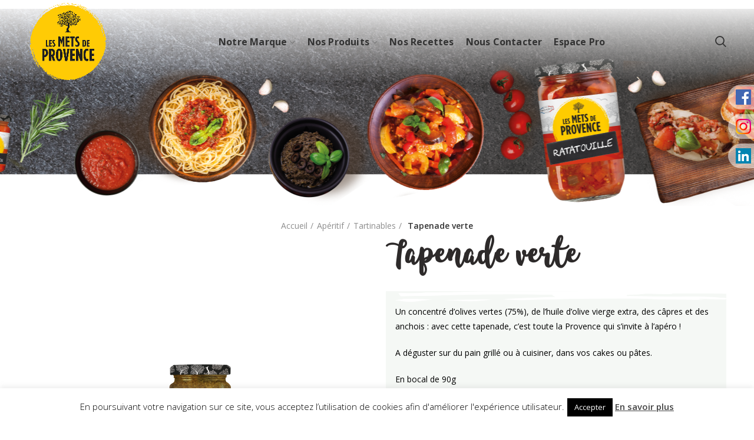

--- FILE ---
content_type: text/html; charset=UTF-8
request_url: https://www.mets-de-provence.fr/produit/tapenade-verte
body_size: 29066
content:
<!DOCTYPE html>
<html lang="fr-FR">
<head>
	<meta charset="UTF-8">
	<meta name="viewport" content="width=device-width, initial-scale=1.0, maximum-scale=1.0, user-scalable=no">
	<link rel="profile" href="http://gmpg.org/xfn/11">
	<link rel="pingback" href="https://www.mets-de-provence.fr/xmlrpc.php">

	<meta name='robots' content='index, follow, max-image-preview:large, max-snippet:-1, max-video-preview:-1' />
	<style>img:is([sizes="auto" i], [sizes^="auto," i]) { contain-intrinsic-size: 3000px 1500px }</style>
	<link rel="alternate" hreflang="fr" href="https://www.mets-de-provence.fr/produit/tapenade-verte" />
<link rel="alternate" hreflang="x-default" href="https://www.mets-de-provence.fr/produit/tapenade-verte" />

	<!-- This site is optimized with the Yoast SEO plugin v26.7 - https://yoast.com/wordpress/plugins/seo/ -->
	<title>Tapenade verte, Apéritif, Tartinables - Les Mets De Provence</title>
	<meta name="description" content="En bocal de 90g  Un concentré d&#039;olives vertes (75%), de l&#039;huile d&#039;olive vierge extra, des câpres et des anchois : avec cette tapenade, c&#039;est toute la Provence qui s&#039;invite à l&#039;apéro !  A déguster sur du pain grillé ou à cuisiner, dans vos cakes ou pâtes. En bocal de 90g  Un concentré d&#039;olives vertes (75%), de l&#039;huile d&#039;olive vierge extra, des câpres et des anchois : avec cette tapenade, c&#039;est toute la Provence qui s&#039;invite à l&#039;apéro !  A déguster sur du pain grillé ou à cuisiner, dans vos cakes ou pâtes. Apéritif, Tartinables Tapenade verte, des recettes naturelles et biologiques, gourmandes et authentiques , Les Mets De Provence" />
	<link rel="canonical" href="https://www.mets-de-provence.fr/produit/tapenade-verte" />
	<meta property="og:locale" content="fr_FR" />
	<meta property="og:type" content="article" />
	<meta property="og:title" content="Tapenade verte, Apéritif, Tartinables - Les Mets De Provence" />
	<meta property="og:description" content="En bocal de 90g  Un concentré d&#039;olives vertes (75%), de l&#039;huile d&#039;olive vierge extra, des câpres et des anchois : avec cette tapenade, c&#039;est toute la Provence qui s&#039;invite à l&#039;apéro !  A déguster sur du pain grillé ou à cuisiner, dans vos cakes ou pâtes. En bocal de 90g  Un concentré d&#039;olives vertes (75%), de l&#039;huile d&#039;olive vierge extra, des câpres et des anchois : avec cette tapenade, c&#039;est toute la Provence qui s&#039;invite à l&#039;apéro !  A déguster sur du pain grillé ou à cuisiner, dans vos cakes ou pâtes. Apéritif, Tartinables Tapenade verte, des recettes naturelles et biologiques, gourmandes et authentiques , Les Mets De Provence" />
	<meta property="og:url" content="https://www.mets-de-provence.fr/produit/tapenade-verte" />
	<meta property="og:site_name" content="Les Mets De Provence" />
	<meta property="article:publisher" content="https://www.facebook.com/metsdeprovenceofficiel/" />
	<meta property="article:modified_time" content="2022-11-15T10:42:48+00:00" />
	<meta property="og:image" content="https://www.mets-de-provence.fr/wp-content/uploads/2021/02/3D_MP1C04-01_Tapenade-verte-90g.png" />
	<meta property="og:image:width" content="300" />
	<meta property="og:image:height" content="400" />
	<meta property="og:image:type" content="image/png" />
	<meta name="twitter:card" content="summary_large_image" />
	<script type="application/ld+json" class="yoast-schema-graph">{"@context":"https://schema.org","@graph":[{"@type":"WebPage","@id":"https://www.mets-de-provence.fr/produit/tapenade-verte","url":"https://www.mets-de-provence.fr/produit/tapenade-verte","name":"Tapenade verte, Apéritif, Tartinables - Les Mets De Provence","isPartOf":{"@id":"https://www.mets-de-provence.fr/#website"},"primaryImageOfPage":{"@id":"https://www.mets-de-provence.fr/produit/tapenade-verte#primaryimage"},"image":{"@id":"https://www.mets-de-provence.fr/produit/tapenade-verte#primaryimage"},"thumbnailUrl":"https://www.mets-de-provence.fr/wp-content/uploads/2021/02/3D_MP1C04-01_Tapenade-verte-90g.png","datePublished":"2020-01-10T15:34:43+00:00","dateModified":"2022-11-15T10:42:48+00:00","description":"En bocal de 90g Un concentré d'olives vertes (75%), de l'huile d'olive vierge extra, des câpres et des anchois : avec cette tapenade, c'est toute la Provence qui s'invite à l'apéro ! A déguster sur du pain grillé ou à cuisiner, dans vos cakes ou pâtes. En bocal de 90g Un concentré d'olives vertes (75%), de l'huile d'olive vierge extra, des câpres et des anchois : avec cette tapenade, c'est toute la Provence qui s'invite à l'apéro ! A déguster sur du pain grillé ou à cuisiner, dans vos cakes ou pâtes. Apéritif, Tartinables Tapenade verte, des recettes naturelles et biologiques, gourmandes et authentiques , Les Mets De Provence","breadcrumb":{"@id":"https://www.mets-de-provence.fr/produit/tapenade-verte#breadcrumb"},"inLanguage":"fr-FR","potentialAction":[{"@type":"ReadAction","target":["https://www.mets-de-provence.fr/produit/tapenade-verte"]}]},{"@type":"ImageObject","inLanguage":"fr-FR","@id":"https://www.mets-de-provence.fr/produit/tapenade-verte#primaryimage","url":"https://www.mets-de-provence.fr/wp-content/uploads/2021/02/3D_MP1C04-01_Tapenade-verte-90g.png","contentUrl":"https://www.mets-de-provence.fr/wp-content/uploads/2021/02/3D_MP1C04-01_Tapenade-verte-90g.png","width":300,"height":400},{"@type":"BreadcrumbList","@id":"https://www.mets-de-provence.fr/produit/tapenade-verte#breadcrumb","itemListElement":[{"@type":"ListItem","position":1,"name":"Accueil","item":"https://www.mets-de-provence.fr/"},{"@type":"ListItem","position":2,"name":"Produits","item":"https://www.mets-de-provence.fr/shop"},{"@type":"ListItem","position":3,"name":"Tapenade verte"}]},{"@type":"WebSite","@id":"https://www.mets-de-provence.fr/#website","url":"https://www.mets-de-provence.fr/","name":"Les Mets De Provence","description":"des recettes naturelles et biologiques, gourmandes et authentiques","publisher":{"@id":"https://www.mets-de-provence.fr/#organization"},"potentialAction":[{"@type":"SearchAction","target":{"@type":"EntryPoint","urlTemplate":"https://www.mets-de-provence.fr/?s={search_term_string}"},"query-input":{"@type":"PropertyValueSpecification","valueRequired":true,"valueName":"search_term_string"}}],"inLanguage":"fr-FR"},{"@type":"Organization","@id":"https://www.mets-de-provence.fr/#organization","name":"Les mets de Provence","url":"https://www.mets-de-provence.fr/","logo":{"@type":"ImageObject","inLanguage":"fr-FR","@id":"https://www.mets-de-provence.fr/#/schema/logo/image/","url":"https://www.mets-de-provence.fr/wp-content/uploads/2019/11/Logo_Mets_de_Provence.png","contentUrl":"https://www.mets-de-provence.fr/wp-content/uploads/2019/11/Logo_Mets_de_Provence.png","width":354,"height":243,"caption":"Les mets de Provence"},"image":{"@id":"https://www.mets-de-provence.fr/#/schema/logo/image/"},"sameAs":["https://www.facebook.com/metsdeprovenceofficiel/","https://www.instagram.com/lesmetsdeprovence/?hl=fr","https://www.linkedin.com/company/les-mets-de-provence/about/"]}]}</script>
	<!-- / Yoast SEO plugin. -->


<script type='application/javascript'  id='pys-version-script'>console.log('PixelYourSite Free version 11.1.5.2');</script>
<link rel='dns-prefetch' href='//fonts.googleapis.com' />
<link rel='stylesheet' id='a3-dgallery-style-css' href='https://www.mets-de-provence.fr/wp-content/plugins/woocommerce-dynamic-gallery/assets/js/mygallery/jquery.a3-dgallery.css?ver=3.5.3' type='text/css' media='all' />
<link rel='stylesheet' id='a3_colorbox_style-css' href='https://www.mets-de-provence.fr/wp-content/plugins/woocommerce-dynamic-gallery/assets/js/colorbox/colorbox.css?ver=1.4.4' type='text/css' media='all' />
<link rel='stylesheet' id='wp-block-library-css' href='https://www.mets-de-provence.fr/wp-includes/css/dist/block-library/style.min.css?ver=6.7.4' type='text/css' media='all' />
<style id='safe-svg-svg-icon-style-inline-css' type='text/css'>
.safe-svg-cover{text-align:center}.safe-svg-cover .safe-svg-inside{display:inline-block;max-width:100%}.safe-svg-cover svg{fill:currentColor;height:100%;max-height:100%;max-width:100%;width:100%}

</style>
<style id='classic-theme-styles-inline-css' type='text/css'>
/*! This file is auto-generated */
.wp-block-button__link{color:#fff;background-color:#32373c;border-radius:9999px;box-shadow:none;text-decoration:none;padding:calc(.667em + 2px) calc(1.333em + 2px);font-size:1.125em}.wp-block-file__button{background:#32373c;color:#fff;text-decoration:none}
</style>
<style id='global-styles-inline-css' type='text/css'>
:root{--wp--preset--aspect-ratio--square: 1;--wp--preset--aspect-ratio--4-3: 4/3;--wp--preset--aspect-ratio--3-4: 3/4;--wp--preset--aspect-ratio--3-2: 3/2;--wp--preset--aspect-ratio--2-3: 2/3;--wp--preset--aspect-ratio--16-9: 16/9;--wp--preset--aspect-ratio--9-16: 9/16;--wp--preset--color--black: #000000;--wp--preset--color--cyan-bluish-gray: #abb8c3;--wp--preset--color--white: #ffffff;--wp--preset--color--pale-pink: #f78da7;--wp--preset--color--vivid-red: #cf2e2e;--wp--preset--color--luminous-vivid-orange: #ff6900;--wp--preset--color--luminous-vivid-amber: #fcb900;--wp--preset--color--light-green-cyan: #7bdcb5;--wp--preset--color--vivid-green-cyan: #00d084;--wp--preset--color--pale-cyan-blue: #8ed1fc;--wp--preset--color--vivid-cyan-blue: #0693e3;--wp--preset--color--vivid-purple: #9b51e0;--wp--preset--gradient--vivid-cyan-blue-to-vivid-purple: linear-gradient(135deg,rgba(6,147,227,1) 0%,rgb(155,81,224) 100%);--wp--preset--gradient--light-green-cyan-to-vivid-green-cyan: linear-gradient(135deg,rgb(122,220,180) 0%,rgb(0,208,130) 100%);--wp--preset--gradient--luminous-vivid-amber-to-luminous-vivid-orange: linear-gradient(135deg,rgba(252,185,0,1) 0%,rgba(255,105,0,1) 100%);--wp--preset--gradient--luminous-vivid-orange-to-vivid-red: linear-gradient(135deg,rgba(255,105,0,1) 0%,rgb(207,46,46) 100%);--wp--preset--gradient--very-light-gray-to-cyan-bluish-gray: linear-gradient(135deg,rgb(238,238,238) 0%,rgb(169,184,195) 100%);--wp--preset--gradient--cool-to-warm-spectrum: linear-gradient(135deg,rgb(74,234,220) 0%,rgb(151,120,209) 20%,rgb(207,42,186) 40%,rgb(238,44,130) 60%,rgb(251,105,98) 80%,rgb(254,248,76) 100%);--wp--preset--gradient--blush-light-purple: linear-gradient(135deg,rgb(255,206,236) 0%,rgb(152,150,240) 100%);--wp--preset--gradient--blush-bordeaux: linear-gradient(135deg,rgb(254,205,165) 0%,rgb(254,45,45) 50%,rgb(107,0,62) 100%);--wp--preset--gradient--luminous-dusk: linear-gradient(135deg,rgb(255,203,112) 0%,rgb(199,81,192) 50%,rgb(65,88,208) 100%);--wp--preset--gradient--pale-ocean: linear-gradient(135deg,rgb(255,245,203) 0%,rgb(182,227,212) 50%,rgb(51,167,181) 100%);--wp--preset--gradient--electric-grass: linear-gradient(135deg,rgb(202,248,128) 0%,rgb(113,206,126) 100%);--wp--preset--gradient--midnight: linear-gradient(135deg,rgb(2,3,129) 0%,rgb(40,116,252) 100%);--wp--preset--font-size--small: 13px;--wp--preset--font-size--medium: 20px;--wp--preset--font-size--large: 36px;--wp--preset--font-size--x-large: 42px;--wp--preset--spacing--20: 0.44rem;--wp--preset--spacing--30: 0.67rem;--wp--preset--spacing--40: 1rem;--wp--preset--spacing--50: 1.5rem;--wp--preset--spacing--60: 2.25rem;--wp--preset--spacing--70: 3.38rem;--wp--preset--spacing--80: 5.06rem;--wp--preset--shadow--natural: 6px 6px 9px rgba(0, 0, 0, 0.2);--wp--preset--shadow--deep: 12px 12px 50px rgba(0, 0, 0, 0.4);--wp--preset--shadow--sharp: 6px 6px 0px rgba(0, 0, 0, 0.2);--wp--preset--shadow--outlined: 6px 6px 0px -3px rgba(255, 255, 255, 1), 6px 6px rgba(0, 0, 0, 1);--wp--preset--shadow--crisp: 6px 6px 0px rgba(0, 0, 0, 1);}:where(.is-layout-flex){gap: 0.5em;}:where(.is-layout-grid){gap: 0.5em;}body .is-layout-flex{display: flex;}.is-layout-flex{flex-wrap: wrap;align-items: center;}.is-layout-flex > :is(*, div){margin: 0;}body .is-layout-grid{display: grid;}.is-layout-grid > :is(*, div){margin: 0;}:where(.wp-block-columns.is-layout-flex){gap: 2em;}:where(.wp-block-columns.is-layout-grid){gap: 2em;}:where(.wp-block-post-template.is-layout-flex){gap: 1.25em;}:where(.wp-block-post-template.is-layout-grid){gap: 1.25em;}.has-black-color{color: var(--wp--preset--color--black) !important;}.has-cyan-bluish-gray-color{color: var(--wp--preset--color--cyan-bluish-gray) !important;}.has-white-color{color: var(--wp--preset--color--white) !important;}.has-pale-pink-color{color: var(--wp--preset--color--pale-pink) !important;}.has-vivid-red-color{color: var(--wp--preset--color--vivid-red) !important;}.has-luminous-vivid-orange-color{color: var(--wp--preset--color--luminous-vivid-orange) !important;}.has-luminous-vivid-amber-color{color: var(--wp--preset--color--luminous-vivid-amber) !important;}.has-light-green-cyan-color{color: var(--wp--preset--color--light-green-cyan) !important;}.has-vivid-green-cyan-color{color: var(--wp--preset--color--vivid-green-cyan) !important;}.has-pale-cyan-blue-color{color: var(--wp--preset--color--pale-cyan-blue) !important;}.has-vivid-cyan-blue-color{color: var(--wp--preset--color--vivid-cyan-blue) !important;}.has-vivid-purple-color{color: var(--wp--preset--color--vivid-purple) !important;}.has-black-background-color{background-color: var(--wp--preset--color--black) !important;}.has-cyan-bluish-gray-background-color{background-color: var(--wp--preset--color--cyan-bluish-gray) !important;}.has-white-background-color{background-color: var(--wp--preset--color--white) !important;}.has-pale-pink-background-color{background-color: var(--wp--preset--color--pale-pink) !important;}.has-vivid-red-background-color{background-color: var(--wp--preset--color--vivid-red) !important;}.has-luminous-vivid-orange-background-color{background-color: var(--wp--preset--color--luminous-vivid-orange) !important;}.has-luminous-vivid-amber-background-color{background-color: var(--wp--preset--color--luminous-vivid-amber) !important;}.has-light-green-cyan-background-color{background-color: var(--wp--preset--color--light-green-cyan) !important;}.has-vivid-green-cyan-background-color{background-color: var(--wp--preset--color--vivid-green-cyan) !important;}.has-pale-cyan-blue-background-color{background-color: var(--wp--preset--color--pale-cyan-blue) !important;}.has-vivid-cyan-blue-background-color{background-color: var(--wp--preset--color--vivid-cyan-blue) !important;}.has-vivid-purple-background-color{background-color: var(--wp--preset--color--vivid-purple) !important;}.has-black-border-color{border-color: var(--wp--preset--color--black) !important;}.has-cyan-bluish-gray-border-color{border-color: var(--wp--preset--color--cyan-bluish-gray) !important;}.has-white-border-color{border-color: var(--wp--preset--color--white) !important;}.has-pale-pink-border-color{border-color: var(--wp--preset--color--pale-pink) !important;}.has-vivid-red-border-color{border-color: var(--wp--preset--color--vivid-red) !important;}.has-luminous-vivid-orange-border-color{border-color: var(--wp--preset--color--luminous-vivid-orange) !important;}.has-luminous-vivid-amber-border-color{border-color: var(--wp--preset--color--luminous-vivid-amber) !important;}.has-light-green-cyan-border-color{border-color: var(--wp--preset--color--light-green-cyan) !important;}.has-vivid-green-cyan-border-color{border-color: var(--wp--preset--color--vivid-green-cyan) !important;}.has-pale-cyan-blue-border-color{border-color: var(--wp--preset--color--pale-cyan-blue) !important;}.has-vivid-cyan-blue-border-color{border-color: var(--wp--preset--color--vivid-cyan-blue) !important;}.has-vivid-purple-border-color{border-color: var(--wp--preset--color--vivid-purple) !important;}.has-vivid-cyan-blue-to-vivid-purple-gradient-background{background: var(--wp--preset--gradient--vivid-cyan-blue-to-vivid-purple) !important;}.has-light-green-cyan-to-vivid-green-cyan-gradient-background{background: var(--wp--preset--gradient--light-green-cyan-to-vivid-green-cyan) !important;}.has-luminous-vivid-amber-to-luminous-vivid-orange-gradient-background{background: var(--wp--preset--gradient--luminous-vivid-amber-to-luminous-vivid-orange) !important;}.has-luminous-vivid-orange-to-vivid-red-gradient-background{background: var(--wp--preset--gradient--luminous-vivid-orange-to-vivid-red) !important;}.has-very-light-gray-to-cyan-bluish-gray-gradient-background{background: var(--wp--preset--gradient--very-light-gray-to-cyan-bluish-gray) !important;}.has-cool-to-warm-spectrum-gradient-background{background: var(--wp--preset--gradient--cool-to-warm-spectrum) !important;}.has-blush-light-purple-gradient-background{background: var(--wp--preset--gradient--blush-light-purple) !important;}.has-blush-bordeaux-gradient-background{background: var(--wp--preset--gradient--blush-bordeaux) !important;}.has-luminous-dusk-gradient-background{background: var(--wp--preset--gradient--luminous-dusk) !important;}.has-pale-ocean-gradient-background{background: var(--wp--preset--gradient--pale-ocean) !important;}.has-electric-grass-gradient-background{background: var(--wp--preset--gradient--electric-grass) !important;}.has-midnight-gradient-background{background: var(--wp--preset--gradient--midnight) !important;}.has-small-font-size{font-size: var(--wp--preset--font-size--small) !important;}.has-medium-font-size{font-size: var(--wp--preset--font-size--medium) !important;}.has-large-font-size{font-size: var(--wp--preset--font-size--large) !important;}.has-x-large-font-size{font-size: var(--wp--preset--font-size--x-large) !important;}
:where(.wp-block-post-template.is-layout-flex){gap: 1.25em;}:where(.wp-block-post-template.is-layout-grid){gap: 1.25em;}
:where(.wp-block-columns.is-layout-flex){gap: 2em;}:where(.wp-block-columns.is-layout-grid){gap: 2em;}
:root :where(.wp-block-pullquote){font-size: 1.5em;line-height: 1.6;}
</style>
<link rel='stylesheet' id='cookie-law-info-css' href='https://www.mets-de-provence.fr/wp-content/plugins/cookie-law-info/legacy/public/css/cookie-law-info-public.css?ver=3.3.9.1' type='text/css' media='all' />
<link rel='stylesheet' id='cookie-law-info-gdpr-css' href='https://www.mets-de-provence.fr/wp-content/plugins/cookie-law-info/legacy/public/css/cookie-law-info-gdpr.css?ver=3.3.9.1' type='text/css' media='all' />
<style id='woocommerce-inline-inline-css' type='text/css'>
.woocommerce form .form-row .required { visibility: visible; }
</style>
<link rel='stylesheet' id='wpml-menu-item-0-css' href='https://www.mets-de-provence.fr/wp-content/plugins/sitepress-multilingual-cms/templates/language-switchers/menu-item/style.min.css?ver=1' type='text/css' media='all' />
<link rel='stylesheet' id='brands-styles-css' href='https://www.mets-de-provence.fr/wp-content/plugins/woocommerce/assets/css/brands.css?ver=10.3.7' type='text/css' media='all' />
<link rel='stylesheet' id='wpgdprc-front-css-css' href='https://www.mets-de-provence.fr/wp-content/plugins/wp-gdpr-compliance/Assets/css/front.css?ver=1706534292' type='text/css' media='all' />
<style id='wpgdprc-front-css-inline-css' type='text/css'>
:root{--wp-gdpr--bar--background-color: #000000;--wp-gdpr--bar--color: #ffffff;--wp-gdpr--button--background-color: #000000;--wp-gdpr--button--background-color--darken: #000000;--wp-gdpr--button--color: #ffffff;}
</style>
<link rel='stylesheet' id='bootstrap-css' href='https://www.mets-de-provence.fr/wp-content/themes/woodmart/css/bootstrap.min.css?ver=4.2.1' type='text/css' media='all' />
<link rel='stylesheet' id='woodmart-style-css' href='https://www.mets-de-provence.fr/wp-content/themes/woodmart/style.min.css?ver=4.2.1' type='text/css' media='all' />
<link rel='stylesheet' id='child-style-css' href='https://www.mets-de-provence.fr/wp-content/themes/woodmart-child/style.css?ver=4.2.1' type='text/css' media='all' />
<link rel='stylesheet' id='js_composer_front-css' href='https://www.mets-de-provence.fr/wp-content/plugins/js_composer/assets/css/js_composer.min.css?ver=8.3.1' type='text/css' media='all' />
<link rel='stylesheet' id='font-awesome-css-css' href='https://www.mets-de-provence.fr/wp-content/themes/woodmart/css/font-awesome.min.css?ver=4.2.1' type='text/css' media='all' />
<link rel='stylesheet' id='xts-google-fonts-css' href='//fonts.googleapis.com/css?family=Open+Sans%3A300%2C400%2C600%2C700%2C800%2C300italic%2C400italic%2C600italic%2C700italic%2C800italic%7CPoppins%3A100%2C200%2C300%2C400%2C500%2C600%2C700%2C800%2C900%2C100italic%2C200italic%2C300italic%2C400italic%2C500italic%2C600italic%2C700italic%2C800italic%2C900italic%7CLato%3A100%2C300%2C400%2C700%2C900%2C100italic%2C300italic%2C400italic%2C700italic%2C900italic&#038;ver=4.2.1' type='text/css' media='all' />
<script type="text/template" id="tmpl-variation-template">
	<div class="woocommerce-variation-description">{{{ data.variation.variation_description }}}</div>
	<div class="woocommerce-variation-price">{{{ data.variation.price_html }}}</div>
	<div class="woocommerce-variation-availability">{{{ data.variation.availability_html }}}</div>
</script>
<script type="text/template" id="tmpl-unavailable-variation-template">
	<p role="alert">Désolé, ce produit n&rsquo;est pas disponible. Veuillez choisir une combinaison différente.</p>
</script>
<script type="text/javascript" src="https://www.mets-de-provence.fr/wp-includes/js/jquery/jquery.min.js?ver=3.7.1" id="jquery-core-js"></script>
<script type="text/javascript" src="https://www.mets-de-provence.fr/wp-includes/js/jquery/jquery-migrate.min.js?ver=3.4.1" id="jquery-migrate-js"></script>
<script type="text/javascript" id="cookie-law-info-js-extra">
/* <![CDATA[ */
var Cli_Data = {"nn_cookie_ids":[],"cookielist":[],"non_necessary_cookies":[],"ccpaEnabled":"","ccpaRegionBased":"","ccpaBarEnabled":"","strictlyEnabled":["necessary","obligatoire"],"ccpaType":"gdpr","js_blocking":"","custom_integration":"","triggerDomRefresh":"","secure_cookies":""};
var cli_cookiebar_settings = {"animate_speed_hide":"500","animate_speed_show":"500","background":"#FFF","border":"#b1a6a6c2","border_on":"","button_1_button_colour":"#000","button_1_button_hover":"#000000","button_1_link_colour":"#fff","button_1_as_button":"1","button_1_new_win":"","button_2_button_colour":"#333","button_2_button_hover":"#292929","button_2_link_colour":"#444","button_2_as_button":"","button_2_hidebar":"","button_3_button_colour":"#000","button_3_button_hover":"#000000","button_3_link_colour":"#fff","button_3_as_button":"1","button_3_new_win":"","button_4_button_colour":"#000","button_4_button_hover":"#000000","button_4_link_colour":"#62a329","button_4_as_button":"","button_7_button_colour":"#61a229","button_7_button_hover":"#4e8221","button_7_link_colour":"#fff","button_7_as_button":"1","button_7_new_win":"","font_family":"inherit","header_fix":"","notify_animate_hide":"1","notify_animate_show":"","notify_div_id":"#cookie-law-info-bar","notify_position_horizontal":"right","notify_position_vertical":"bottom","scroll_close":"","scroll_close_reload":"","accept_close_reload":"","reject_close_reload":"","showagain_tab":"","showagain_background":"#fff","showagain_border":"#000","showagain_div_id":"#cookie-law-info-again","showagain_x_position":"100px","text":"#000","show_once_yn":"","show_once":"10000","logging_on":"","as_popup":"","popup_overlay":"1","bar_heading_text":"","cookie_bar_as":"banner","popup_showagain_position":"bottom-right","widget_position":"left"};
var log_object = {"ajax_url":"https:\/\/www.mets-de-provence.fr\/wp-admin\/admin-ajax.php"};
/* ]]> */
</script>
<script type="text/javascript" src="https://www.mets-de-provence.fr/wp-content/plugins/cookie-law-info/legacy/public/js/cookie-law-info-public.js?ver=3.3.9.1" id="cookie-law-info-js"></script>
<script type="text/javascript" src="https://www.mets-de-provence.fr/wp-content/plugins/woocommerce/assets/js/jquery-blockui/jquery.blockUI.min.js?ver=2.7.0-wc.10.3.7" id="wc-jquery-blockui-js" data-wp-strategy="defer"></script>
<script type="text/javascript" id="wc-add-to-cart-js-extra">
/* <![CDATA[ */
var wc_add_to_cart_params = {"ajax_url":"\/wp-admin\/admin-ajax.php","wc_ajax_url":"\/?wc-ajax=%%endpoint%%","i18n_view_cart":"Voir le panier","cart_url":"https:\/\/www.mets-de-provence.fr\/panier","is_cart":"","cart_redirect_after_add":"no"};
/* ]]> */
</script>
<script type="text/javascript" src="https://www.mets-de-provence.fr/wp-content/plugins/woocommerce/assets/js/frontend/add-to-cart.min.js?ver=10.3.7" id="wc-add-to-cart-js" data-wp-strategy="defer"></script>
<script type="text/javascript" src="https://www.mets-de-provence.fr/wp-content/plugins/woocommerce/assets/js/zoom/jquery.zoom.min.js?ver=1.7.21-wc.10.3.7" id="wc-zoom-js" defer="defer" data-wp-strategy="defer"></script>
<script type="text/javascript" id="wc-single-product-js-extra">
/* <![CDATA[ */
var wc_single_product_params = {"i18n_required_rating_text":"Veuillez s\u00e9lectionner une note","i18n_rating_options":["1\u00a0\u00e9toile sur 5","2\u00a0\u00e9toiles sur 5","3\u00a0\u00e9toiles sur 5","4\u00a0\u00e9toiles sur 5","5\u00a0\u00e9toiles sur 5"],"i18n_product_gallery_trigger_text":"Voir la galerie d\u2019images en plein \u00e9cran","review_rating_required":"yes","flexslider":{"rtl":false,"animation":"slide","smoothHeight":true,"directionNav":false,"controlNav":"thumbnails","slideshow":false,"animationSpeed":500,"animationLoop":false,"allowOneSlide":false},"zoom_enabled":"","zoom_options":[],"photoswipe_enabled":"","photoswipe_options":{"shareEl":false,"closeOnScroll":false,"history":false,"hideAnimationDuration":0,"showAnimationDuration":0},"flexslider_enabled":""};
/* ]]> */
</script>
<script type="text/javascript" src="https://www.mets-de-provence.fr/wp-content/plugins/woocommerce/assets/js/frontend/single-product.min.js?ver=10.3.7" id="wc-single-product-js" defer="defer" data-wp-strategy="defer"></script>
<script type="text/javascript" src="https://www.mets-de-provence.fr/wp-content/plugins/woocommerce/assets/js/js-cookie/js.cookie.min.js?ver=2.1.4-wc.10.3.7" id="wc-js-cookie-js" data-wp-strategy="defer"></script>
<script type="text/javascript" id="woocommerce-js-extra">
/* <![CDATA[ */
var woocommerce_params = {"ajax_url":"\/wp-admin\/admin-ajax.php","wc_ajax_url":"\/?wc-ajax=%%endpoint%%","i18n_password_show":"Afficher le mot de passe","i18n_password_hide":"Masquer le mot de passe"};
/* ]]> */
</script>
<script type="text/javascript" src="https://www.mets-de-provence.fr/wp-content/plugins/woocommerce/assets/js/frontend/woocommerce.min.js?ver=10.3.7" id="woocommerce-js" defer="defer" data-wp-strategy="defer"></script>
<script type="text/javascript" src="https://www.mets-de-provence.fr/wp-content/plugins/js_composer/assets/js/vendors/woocommerce-add-to-cart.js?ver=8.3.1" id="vc_woocommerce-add-to-cart-js-js"></script>
<script type="text/javascript" src="https://www.mets-de-provence.fr/wp-content/plugins/pixelyoursite/dist/scripts/jquery.bind-first-0.2.3.min.js?ver=0.2.3" id="jquery-bind-first-js"></script>
<script type="text/javascript" src="https://www.mets-de-provence.fr/wp-content/plugins/pixelyoursite/dist/scripts/js.cookie-2.1.3.min.js?ver=2.1.3" id="js-cookie-pys-js"></script>
<script type="text/javascript" src="https://www.mets-de-provence.fr/wp-content/plugins/pixelyoursite/dist/scripts/tld.min.js?ver=2.3.1" id="js-tld-js"></script>
<script type="text/javascript" id="pys-js-extra">
/* <![CDATA[ */
var pysOptions = {"staticEvents":{"facebook":{"woo_view_content":[{"delay":0,"type":"static","name":"ViewContent","pixelIds":["3168170136553145"],"eventID":"5b69ee7c-3c3b-4a92-803a-9e6f1d3db94e","params":{"content_ids":["3300"],"content_type":"product","content_name":"Tapenade verte","category_name":"Ap\u00e9ritif, Tartinables","contents":[{"id":"3300","quantity":1}],"product_price":"0","page_title":"Tapenade verte","post_type":"product","post_id":3300,"plugin":"PixelYourSite","user_role":"guest","event_url":"www.mets-de-provence.fr\/produit\/tapenade-verte"},"e_id":"woo_view_content","ids":[],"hasTimeWindow":false,"timeWindow":0,"woo_order":"","edd_order":""}],"init_event":[{"delay":0,"type":"static","ajaxFire":true,"name":"PageView","pixelIds":["3168170136553145"],"eventID":"6daa07a0-c6ea-48df-86bb-bd8c2cc9fec4","params":{"page_title":"Tapenade verte","post_type":"product","post_id":3300,"plugin":"PixelYourSite","user_role":"guest","event_url":"www.mets-de-provence.fr\/produit\/tapenade-verte"},"e_id":"init_event","ids":[],"hasTimeWindow":false,"timeWindow":0,"woo_order":"","edd_order":""}]}},"dynamicEvents":{"woo_add_to_cart_on_button_click":{"facebook":{"delay":0,"type":"dyn","name":"AddToCart","pixelIds":["3168170136553145"],"eventID":"f99521c8-9c4e-4313-b351-b6ddb5ea4b82","params":{"page_title":"Tapenade verte","post_type":"product","post_id":3300,"plugin":"PixelYourSite","user_role":"guest","event_url":"www.mets-de-provence.fr\/produit\/tapenade-verte"},"e_id":"woo_add_to_cart_on_button_click","ids":[],"hasTimeWindow":false,"timeWindow":0,"woo_order":"","edd_order":""}}},"triggerEvents":[],"triggerEventTypes":[],"facebook":{"pixelIds":["3168170136553145"],"advancedMatching":[],"advancedMatchingEnabled":false,"removeMetadata":false,"wooVariableAsSimple":false,"serverApiEnabled":false,"wooCRSendFromServer":false,"send_external_id":null,"enabled_medical":false,"do_not_track_medical_param":["event_url","post_title","page_title","landing_page","content_name","categories","category_name","tags"],"meta_ldu":false},"debug":"","siteUrl":"https:\/\/www.mets-de-provence.fr","ajaxUrl":"https:\/\/www.mets-de-provence.fr\/wp-admin\/admin-ajax.php","ajax_event":"cb515fe749","enable_remove_download_url_param":"1","cookie_duration":"7","last_visit_duration":"60","enable_success_send_form":"","ajaxForServerEvent":"1","ajaxForServerStaticEvent":"1","useSendBeacon":"1","send_external_id":"1","external_id_expire":"180","track_cookie_for_subdomains":"1","google_consent_mode":"1","gdpr":{"ajax_enabled":true,"all_disabled_by_api":true,"facebook_disabled_by_api":false,"analytics_disabled_by_api":false,"google_ads_disabled_by_api":false,"pinterest_disabled_by_api":false,"bing_disabled_by_api":false,"reddit_disabled_by_api":false,"externalID_disabled_by_api":false,"facebook_prior_consent_enabled":true,"analytics_prior_consent_enabled":true,"google_ads_prior_consent_enabled":null,"pinterest_prior_consent_enabled":true,"bing_prior_consent_enabled":true,"cookiebot_integration_enabled":false,"cookiebot_facebook_consent_category":"marketing","cookiebot_analytics_consent_category":"statistics","cookiebot_tiktok_consent_category":"marketing","cookiebot_google_ads_consent_category":"marketing","cookiebot_pinterest_consent_category":"marketing","cookiebot_bing_consent_category":"marketing","consent_magic_integration_enabled":false,"real_cookie_banner_integration_enabled":false,"cookie_notice_integration_enabled":false,"cookie_law_info_integration_enabled":true,"analytics_storage":{"enabled":true,"value":"granted","filter":false},"ad_storage":{"enabled":true,"value":"granted","filter":false},"ad_user_data":{"enabled":true,"value":"granted","filter":false},"ad_personalization":{"enabled":true,"value":"granted","filter":false}},"cookie":{"disabled_all_cookie":false,"disabled_start_session_cookie":false,"disabled_advanced_form_data_cookie":false,"disabled_landing_page_cookie":false,"disabled_first_visit_cookie":false,"disabled_trafficsource_cookie":false,"disabled_utmTerms_cookie":false,"disabled_utmId_cookie":false},"tracking_analytics":{"TrafficSource":"direct","TrafficLanding":"undefined","TrafficUtms":[],"TrafficUtmsId":[]},"GATags":{"ga_datalayer_type":"default","ga_datalayer_name":"dataLayerPYS"},"woo":{"enabled":true,"enabled_save_data_to_orders":true,"addToCartOnButtonEnabled":true,"addToCartOnButtonValueEnabled":true,"addToCartOnButtonValueOption":"price","singleProductId":3300,"removeFromCartSelector":"form.woocommerce-cart-form .remove","addToCartCatchMethod":"add_cart_js","is_order_received_page":false,"containOrderId":false},"edd":{"enabled":false},"cache_bypass":"1768848610"};
/* ]]> */
</script>
<script type="text/javascript" src="https://www.mets-de-provence.fr/wp-content/plugins/pixelyoursite/dist/scripts/public.js?ver=11.1.5.2" id="pys-js"></script>
<script type="text/javascript" id="wpgdprc-front-js-js-extra">
/* <![CDATA[ */
var wpgdprcFront = {"ajaxUrl":"https:\/\/www.mets-de-provence.fr\/wp-admin\/admin-ajax.php","ajaxNonce":"dbf9d1b59a","ajaxArg":"security","pluginPrefix":"wpgdprc","blogId":"1","isMultiSite":"","locale":"fr_FR","showSignUpModal":"","showFormModal":"","cookieName":"wpgdprc-consent","consentVersion":"","path":"\/","prefix":"wpgdprc"};
/* ]]> */
</script>
<script type="text/javascript" src="https://www.mets-de-provence.fr/wp-content/plugins/wp-gdpr-compliance/Assets/js/front.min.js?ver=1706534292" id="wpgdprc-front-js-js"></script>
<script type="text/javascript" src="https://www.mets-de-provence.fr/wp-includes/js/underscore.min.js?ver=1.13.7" id="underscore-js"></script>
<script type="text/javascript" id="wp-util-js-extra">
/* <![CDATA[ */
var _wpUtilSettings = {"ajax":{"url":"\/wp-admin\/admin-ajax.php"}};
/* ]]> */
</script>
<script type="text/javascript" src="https://www.mets-de-provence.fr/wp-includes/js/wp-util.min.js?ver=6.7.4" id="wp-util-js"></script>
<script type="text/javascript" id="wc-add-to-cart-variation-js-extra">
/* <![CDATA[ */
var wc_add_to_cart_variation_params = {"wc_ajax_url":"\/?wc-ajax=%%endpoint%%","i18n_no_matching_variations_text":"D\u00e9sol\u00e9, aucun produit ne r\u00e9pond \u00e0 vos crit\u00e8res. Veuillez choisir une combinaison diff\u00e9rente.","i18n_make_a_selection_text":"Veuillez s\u00e9lectionner des options du produit avant de l\u2019ajouter \u00e0 votre panier.","i18n_unavailable_text":"D\u00e9sol\u00e9, ce produit n\u2019est pas disponible. Veuillez choisir une combinaison diff\u00e9rente.","i18n_reset_alert_text":"Votre s\u00e9lection a \u00e9t\u00e9 r\u00e9initialis\u00e9e. Veuillez s\u00e9lectionner des options du produit avant de l\u2019ajouter \u00e0 votre panier."};
/* ]]> */
</script>
<script type="text/javascript" src="https://www.mets-de-provence.fr/wp-content/plugins/woocommerce/assets/js/frontend/add-to-cart-variation.min.js?ver=10.3.7" id="wc-add-to-cart-variation-js" defer="defer" data-wp-strategy="defer"></script>
<script></script><link rel="https://api.w.org/" href="https://www.mets-de-provence.fr/wp-json/" /><link rel="alternate" title="JSON" type="application/json" href="https://www.mets-de-provence.fr/wp-json/wp/v2/product/3300" /><link rel='shortlink' href='https://www.mets-de-provence.fr/?p=3300' />
<link rel="alternate" title="oEmbed (JSON)" type="application/json+oembed" href="https://www.mets-de-provence.fr/wp-json/oembed/1.0/embed?url=https%3A%2F%2Fwww.mets-de-provence.fr%2Fproduit%2Ftapenade-verte" />
<link rel="alternate" title="oEmbed (XML)" type="text/xml+oembed" href="https://www.mets-de-provence.fr/wp-json/oembed/1.0/embed?url=https%3A%2F%2Fwww.mets-de-provence.fr%2Fproduit%2Ftapenade-verte&#038;format=xml" />
<!-- Analytics by WP Statistics - https://wp-statistics.com -->
<meta name="theme-color" content="">			<link rel="shortcut icon" href="https://www.mets-de-provence.fr/wp-content/uploads/2021/05/icone.png">
			<link rel="apple-touch-icon-precomposed" sizes="152x152" href="https://www.mets-de-provence.fr/wp-content/uploads/2021/05/icone.png">
			<noscript><style>.woocommerce-product-gallery{ opacity: 1 !important; }</style></noscript>
			<style type="text/css" id="wp-custom-css">
			.feed{
	margin:50PX
}

.hover-mask{
	display:none;
}

a{
	color: #000000;
}

a{
	color: #000000;
}

span.breadcrumb_last{
	color: #fbbc34;
}

ul.sub-menu .nav-link-text:hover{
	color: #fbbc34;
}

input.wpcf7-form-control.wpcf7-submit{
    color: #fff;
    background: #fbbc34;
    box-shadow: 0px 0px 12px rgba(251, 188, 52, 0.56);
    padding: 15px 36px;
    border-radius: 4px;
    text-transform: none;
    font-size: 16px;
}

input[type=text], input[type=email], input[type=password], input[type=search], input[type=number], input[type=url], input[type=tel], input[type=date], select, textarea{
        border: 2px solid rgb(251, 188, 52);
            margin-top: 5px;
}

.related-products .slider-title:before {
    display: none;
}

.related-products h3.slider-title {
    text-align: center;
    padding-top: 110px;
    font-family: "Arial" !important;
    text-transform: none;
    font-size: 2.5em;
}

.bgshop {
  background: url(https://www.mets-de-provence.fr/wp-content/uploads/2021/06/Banniere-3.png) no-repeat center;
}
/*
.sidebar-container{
	display: none;
}
*/		</style>
		<noscript><style> .wpb_animate_when_almost_visible { opacity: 1; }</style></noscript>			<style data-type="wd-style-default_header">
						
		
		@media (min-width: 1025px) {
		
		.whb-top-bar-inner {
		height: 0px;
		}
		
		.whb-general-header-inner {
		height: 141px;
		}
		
		.whb-header-bottom-inner {
		height: 50px;
		}
		
		.whb-sticked .whb-top-bar-inner {
		height: 40px;
		}
		
		.whb-sticked .whb-general-header-inner {
		height: 60px;
		}
		
		.whb-sticked .whb-header-bottom-inner {
		height: 50px;
		}
		
		/* HEIGHT OF HEADER CLONE */
		
		.whb-clone .whb-general-header-inner {
		height: 50px;
		}
		
		/* HEADER OVERCONTENT */
		
		.woodmart-header-overcontent .title-size-small {
		padding-top: 212px;
		}
		
		.woodmart-header-overcontent .title-size-default {
		padding-top: 252px;
		}
		
		.woodmart-header-overcontent .title-size-large {
		padding-top: 292px;
		}
		
		/* HEADER OVERCONTENT WHEN SHOP PAGE TITLE TURN OFF  */
		
		.woodmart-header-overcontent .without-title.title-size-small {
		padding-top: 192px;
		}
		
		
		.woodmart-header-overcontent .without-title.title-size-default {
		padding-top: 227px;
		}
		
		
		.woodmart-header-overcontent .without-title.title-size-large {
		padding-top: 252px;
		}
		
		/* HEADER OVERCONTENT ON SINGLE PRODUCT */
		
		.single-product .whb-overcontent:not(.whb-custom-header) {
		padding-top: 192px;
		}
		
		/* HEIGHT OF LOGO IN TOP BAR */
		
		.whb-top-bar .woodmart-logo img {
		max-height: 0px;
		}
		
		.whb-sticked .whb-top-bar .woodmart-logo img {
		max-height: 40px;
		}
		
		/* HEIGHT OF LOGO IN GENERAL HEADER */
		
		.whb-general-header .woodmart-logo img {
		max-height: 141px;
		}
		
		.whb-sticked .whb-general-header .woodmart-logo img {
		max-height: 60px;
		}
		
		/* HEIGHT OF LOGO IN BOTTOM HEADER */
		
		.whb-header-bottom .woodmart-logo img {
		max-height: 50px;
		}
		
		.whb-sticked .whb-header-bottom .woodmart-logo img {
		max-height: 50px;
		}
		
		/* HEIGHT OF LOGO IN HEADER CLONE */
		
		.whb-clone .whb-general-header .woodmart-logo img {
		max-height: 50px;
		}
		
		/* HEIGHT OF HEADER BULDER ELEMENTS */
		
		/* HEIGHT ELEMENTS IN TOP BAR */
		
		.whb-top-bar .wd-tools-element > a,
		.whb-top-bar .main-nav .item-level-0 > a,
		.whb-top-bar .whb-secondary-menu .item-level-0 > a,
		.whb-top-bar .categories-menu-opener,
		.whb-top-bar .menu-opener,
		.whb-top-bar .whb-divider-stretch:before,
		.whb-top-bar form.woocommerce-currency-switcher-form .dd-selected,
		.whb-top-bar .whb-text-element .wcml-dropdown a.wcml-cs-item-toggle {
		height: 0px;
		}
		
		.whb-sticked .whb-top-bar .wd-tools-element > a,
		.whb-sticked .whb-top-bar .main-nav .item-level-0 > a,
		.whb-sticked .whb-top-bar .whb-secondary-menu .item-level-0 > a,
		.whb-sticked .whb-top-bar .categories-menu-opener,
		.whb-sticked .whb-top-bar .menu-opener,
		.whb-sticked .whb-top-bar .whb-divider-stretch:before,
		.whb-sticked .whb-top-bar form.woocommerce-currency-switcher-form .dd-selected,
		.whb-sticked .whb-top-bar .whb-text-element .wcml-dropdown a.wcml-cs-item-toggle {
		height: 40px;
		}
		
		/* HEIGHT ELEMENTS IN GENERAL HEADER */
		
		.whb-general-header .whb-divider-stretch:before,
		.whb-general-header .navigation-style-bordered .item-level-0 > a {
		height: 141px;
		}
		
		.whb-sticked:not(.whb-clone) .whb-general-header .whb-divider-stretch:before,
		.whb-sticked:not(.whb-clone) .whb-general-header .navigation-style-bordered .item-level-0 > a {
		height: 60px;
		}
		
		.whb-sticked:not(.whb-clone) .whb-general-header .woodmart-search-dropdown,
		.whb-sticked:not(.whb-clone) .whb-general-header .dropdown-cart,
		.whb-sticked:not(.whb-clone) .whb-general-header .woodmart-navigation:not(.vertical-navigation):not(.navigation-style-bordered) .sub-menu-dropdown {
		margin-top: 10px;
		}
		
		.whb-sticked:not(.whb-clone) .whb-general-header .woodmart-search-dropdown:after,
		.whb-sticked:not(.whb-clone) .whb-general-header .dropdown-cart:after,
		.whb-sticked:not(.whb-clone) .whb-general-header .woodmart-navigation:not(.vertical-navigation):not(.navigation-style-bordered) .sub-menu-dropdown:after {
		height: 10px;
		}
		
		/* HEIGHT ELEMENTS IN BOTTOM HEADER */
		
		.whb-header-bottom .wd-tools-element > a,
		.whb-header-bottom .main-nav .item-level-0 > a,
		.whb-header-bottom .whb-secondary-menu .item-level-0 > a,
		.whb-header-bottom .categories-menu-opener,
		.whb-header-bottom .menu-opener,
		.whb-header-bottom .whb-divider-stretch:before,
		.whb-header-bottom form.woocommerce-currency-switcher-form .dd-selected,
		.whb-header-bottom .whb-text-element .wcml-dropdown a.wcml-cs-item-toggle {
		height: 50px;
		}
		
		.whb-header-bottom.whb-border-fullwidth .menu-opener {
		height: 51px;
		margin-top: -1px;
		margin-bottom: -0px;
		}
		
		.whb-header-bottom.whb-border-boxed .menu-opener {
		height: 51px;
		margin-top: -1px;
		margin-bottom: -0px;
		}
		
		.whb-sticked .whb-header-bottom .wd-tools-element > a,
		.whb-sticked .whb-header-bottom .main-nav .item-level-0 > a,
		.whb-sticked .whb-header-bottom .whb-secondary-menu .item-level-0 > a,
		.whb-sticked .whb-header-bottom .categories-menu-opener,
		.whb-sticked .whb-header-bottom .whb-divider-stretch:before,
		.whb-sticked .whb-header-bottom form.woocommerce-currency-switcher-form .dd-selected,
		.whb-sticked .whb-header-bottom .whb-text-element .wcml-dropdown a.wcml-cs-item-toggle {
		height: 50px;
		}
		
		.whb-sticked .whb-header-bottom.whb-border-fullwidth .menu-opener {
		height: 51px;
		}
		
		.whb-sticked .whb-header-bottom.whb-border-boxed .menu-opener {
		height: 51px;
		}
		
		.whb-sticky-shadow.whb-sticked .whb-header-bottom .menu-opener {
		height: 51px;
		margin-bottom:0;
		}
		
		/* HEIGHT ELEMENTS IN HEADER CLONE */
		
		.whb-clone .wd-tools-element > a,
		.whb-clone .main-nav .item-level-0 > a,
		.whb-clone .whb-secondary-menu .item-level-0 > a,
		.whb-clone .categories-menu-opener,
		.whb-clone .menu-opener,
		.whb-clone .whb-divider-stretch:before,
		.whb-clone .navigation-style-bordered .item-level-0 > a,
		.whb-clone form.woocommerce-currency-switcher-form .dd-selected,
		.whb-clone .whb-text-element .wcml-dropdown a.wcml-cs-item-toggle {
		height: 50px;
		}
		}
		
		@media (max-width: 1024px) {
		
		.whb-top-bar-inner {
		height: 0px;
		}
		
		.whb-general-header-inner {
		height: 90px;
		}
		
		.whb-header-bottom-inner {
		height: 0px;
		}
		
		/* HEIGHT OF HEADER CLONE */
		
		.whb-clone .whb-general-header-inner {
		height: 90px;
		}
		
		/* HEADER OVERCONTENT */
		
		.woodmart-header-overcontent .page-title {
		padding-top: 106px;
		}
		
		/* HEADER OVERCONTENT WHEN SHOP PAGE TITLE TURN OFF  */
		
		.woodmart-header-overcontent .without-title.title-shop {
		padding-top: 91px;
		}
		
		/* HEADER OVERCONTENT ON SINGLE PRODUCT */
		
		.single-product .whb-overcontent:not(.whb-custom-header) {
		padding-top: 91px;
		}
		
		/* HEIGHT OF LOGO IN TOP BAR */
		
		.whb-top-bar .woodmart-logo img {
		max-height: 0px;
		}
		
		/* HEIGHT OF LOGO IN GENERAL HEADER */
		
		.whb-general-header .woodmart-logo img {
		max-height: 90px;
		}
		
		/* HEIGHT OF LOGO IN BOTTOM HEADER */
		
		.whb-header-bottom .woodmart-logo img {
		max-height: 0px;
		}
		
		/* HEIGHT OF LOGO IN HEADER CLONE */
		
		.whb-clone .whb-general-header .woodmart-logo img {
		max-height: 90px;
		}
		
		/* HEIGHT OF HEADER BULDER ELEMENTS */
		
		/* HEIGHT ELEMENTS IN TOP BAR */
		
		.whb-top-bar .wd-tools-element > a,
		.whb-top-bar .main-nav .item-level-0 > a,
		.whb-top-bar .whb-secondary-menu .item-level-0 > a,
		.whb-top-bar .categories-menu-opener,
		.whb-top-bar .whb-divider-stretch:before,
		.whb-top-bar form.woocommerce-currency-switcher-form .dd-selected,
		.whb-top-bar .whb-text-element .wcml-dropdown a.wcml-cs-item-toggle {
		height: 0px;
		}
		
		/* HEIGHT ELEMENTS IN GENERAL HEADER */
		
		.whb-general-header .wd-tools-element > a,
		.whb-general-header .main-nav .item-level-0 > a,
		.whb-general-header .whb-secondary-menu .item-level-0 > a,
		.whb-general-header .categories-menu-opener,
		.whb-general-header .whb-divider-stretch:before,
		.whb-general-header form.woocommerce-currency-switcher-form .dd-selected,
		.whb-general-header .whb-text-element .wcml-dropdown a.wcml-cs-item-toggle {
		height: 90px;
		}
		
		/* HEIGHT ELEMENTS IN BOTTOM HEADER */
		
		.whb-header-bottom .wd-tools-element > a,
		.whb-header-bottom .main-nav .item-level-0 > a,
		.whb-header-bottom .whb-secondary-menu .item-level-0 > a,
		.whb-header-bottom .categories-menu-opener,
		.whb-header-bottom .whb-divider-stretch:before,
		.whb-header-bottom form.woocommerce-currency-switcher-form .dd-selected,
		.whb-header-bottom .whb-text-element .wcml-dropdown a.wcml-cs-item-toggle {
		height: 0px;
		}
		
		/* HEIGHT ELEMENTS IN HEADER CLONE */
		
		.whb-clone .wd-tools-element > a,
		.whb-clone .main-nav .item-level-0 > a,
		.whb-clone .whb-secondary-menu .item-level-0 > a,
		.whb-clone .categories-menu-opener,
		.whb-clone .menu-opener,
		.whb-clone .whb-divider-stretch:before,
		.whb-clone form.woocommerce-currency-switcher-form .dd-selected,
		.whb-clone .whb-text-element .wcml-dropdown a.wcml-cs-item-toggle {
		height: 90px;
		}
		}
		
		.whb-top-bar{ background-color: rgba(130, 183, 53, 1);border-bottom-style: solid; }.whb-general-header{ background-color: rgba(34, 25, 77, 0);border-color: rgba(129, 129, 129, 0.2);border-bottom-width: 1px;border-bottom-style: solid; }.whb-header-bottom{ border-bottom-style: solid; }			</style>
						<style data-type="wd-style-theme_settings_default">
				.page-title-default{background-color:#0a0a0a;background-size:cover;background-position:center center;}.footer-container{background-color:#ffffff;}body, .font-text, .menu-item-register .create-account-link, .menu-label, .widgetarea-mobile .widget_currency_sel_widget .widget-title, .widgetarea-mobile .widget_icl_lang_sel_widget .widget-title, .wpb-js-composer .vc_tta.vc_general.vc_tta-style-classic.vc_tta-accordion .vc_tta-panel-title, .woodmart-more-desc table th, .product-image-summary .shop_attributes th, .woocommerce-product-details__short-description table th{font-family: Open Sans, Arial, Helvetica, sans-serif;font-size: 14px;color: #000000;}.font-primary, table th, .page-title .entry-title, .masonry-filter li, .widget_rss ul li > a, .woodmart-price-table .woodmart-plan-title, .wpb-js-composer .vc_tta.vc_general.vc_tta-style-classic.vc_tta-tabs .vc_tta-tab > a, .woodmart-sizeguide-table tr:first-child td, .tabs-layout-tabs .tabs li, .woodmart-accordion-title, .woodmart-checkout-steps ul, .woocommerce-billing-fields > h3, .woocommerce-shipping-fields > h3, .woocommerce-additional-fields > h3, #ship-to-different-address label, #order_review_heading, .cart-totals-inner h2, .wood-login-divider, .woocommerce-MyAccount-title, header.title > h3, .woocommerce-column__title, .compare-field, .compare-value:before, .compare-basic .compare-value:before, .woodmart-wishlist-title, .woodmart-empty-page, .woodmart-products-tabs .tabs-name, .woodmart-products-tabs .products-tabs-title, .wishlist-title h2, #order_payment_heading, h1, h2, h3, h4, h5, h6, .title, legend, .woocommerce-Reviews .comment-reply-title, .menu-mega-dropdown .sub-menu > li > a, .mega-menu-list > li > a{font-family: Open Sans, Arial, Helvetica, sans-serif;}.blog-post-loop .entry-title, .post-single-page .entry-title, .single-post-navigation .post-title, .portfolio-entry .entry-title, td.product-name a, .category-grid-item .category-title, .product-image-summary .entry-title, .autocomplete-suggestion .suggestion-title, .widget_recent_entries ul li a, .widget_recent_comments ul li > a, .woodmart-recent-posts .entry-title a, .woodmart-menu-price .menu-price-title, .product-title, .product-grid-item .product-title, .group_table td.label a{font-family: Poppins, Arial, Helvetica, sans-serif;}.font-alt{font-family: Lato, Arial, Helvetica, sans-serif;font-weight: 400;}.widgettitle, .widgettitle a, .widget-title, .widget-title a{font-family: Poppins, Arial, Helvetica, sans-serif;font-weight: 600;}.main-nav-style, .menu-opener, .categories-menu-dropdown .item-level-0 > a, .wd-tools-element .wd-tools-text, .main-nav .item-level-0 > a, .whb-secondary-menu .item-level-0 > a, .full-screen-nav .item-level-0 > a, .wd-tools-element .wd-tools-count, .woodmart-cart-design-2 .woodmart-cart-number, .woodmart-cart-design-5 .woodmart-cart-number{font-family: Open Sans, Arial, Helvetica, sans-serif;font-weight: 700;font-size: 16px;}a:hover, h1 a:hover, h2 a:hover, h3 a:hover, h4 a:hover, h5 a:hover, h6 a:hover, blockquote footer:before, blockquote cite, blockquote cite a, .color-scheme-dark a:hover, .color-primary, .woodmart-dark .color-primary, .woodmart-cart-design-3 .woodmart-cart-subtotal .amount, .menu-item-register .create-account-link, .menu-item-register .create-account-link:hover, .btn-style-bordered.btn-color-primary, .mega-menu-list > li > a:hover, .mega-menu-list .sub-sub-menu li a:hover, .site-mobile-menu li.current-menu-item > a, .site-mobile-menu .sub-menu li.current-menu-item > a, .dropdowns-color-light .site-mobile-menu li.current-menu-item > a, .dropdowns-color-light .site-mobile-menu .sub-menu li.current-menu-item > a, .comments-area .reply a, .comments-area .reply a:hover, .comments-area .logged-in-as > a:hover, .blog-post-loop .entry-title a:hover, .read-more-section a, .read-more-section a:hover, .single-post-navigation .blog-posts-nav-btn a:hover, .error404 .page-title, .not-found .entry-header:before, .subtitle-color-primary.subtitle-style-default, .woodmart-title-color-primary .subtitle-style-default, .instagram-widget .clear a:hover, .box-icon-wrapper.box-with-text, .woodmart-price-table.price-style-alt .woodmart-price-currency, .woodmart-price-table.price-style-alt .woodmart-price-value, .woodmart-menu-price.cursor-pointer:hover .menu-price-title, .hotspot-icon-alt .hotspot-btn:after, .woodmart-sticky-btn .in-stock:before, .product-image-summary .in-stock:before, .variations_form .in-stock:before, .woodmart-compare-col .in-stock:before, .wishlist_table tr td.product-stock-status span.wishlist-in-stock:before, td.woocommerce-orders-table__cell-order-number a:hover, .wd-action-btn > a:hover, .amount, .price, .price ins, a.login-to-prices-msg, a.login-to-prices-msg:hover, .woodmart-accordion-title:hover, .woodmart-accordion-title.active, .woodmart-dark .woodmart-accordion-title:hover, .woodmart-dark .woodmart-accordion-title.active, .woocommerce-form-coupon-toggle > .woocommerce-info .showcoupon, .woocommerce-form-coupon-toggle > .woocommerce-info .showlogin, .woocommerce-form-login-toggle > .woocommerce-info .showcoupon, .woocommerce-form-login-toggle > .woocommerce-info .showlogin, .cart-totals-inner .shipping-calculator-button, .woodmart-dark .cart-totals-inner .shipping-calculator-button, .login-form-footer .lost_password, .login-form-footer .lost_password:hover, .woocommerce-order-pay td.product-total .amount, .woodmart-my-account-links a:hover:before, .woodmart-my-account-links a:focus:before, .woocommerce-Address-title .edit:hover, .woodmart-products-tabs.tabs-design-simple .products-tabs-title li.active-tab-title, .brands-list .brand-item a:hover, .summary-inner > .yith-wcwl-add-to-wishlist a:hover, .whb-color-dark .navigation-style-default .item-level-0:hover > a, .whb-color-dark .navigation-style-default .item-level-0.current-menu-item > a, .navigation-style-default .menu-mega-dropdown .color-scheme-dark .sub-menu > li > a:hover, .navigation-style-separated .menu-mega-dropdown .color-scheme-dark .sub-menu > li > a:hover, .navigation-style-bordered .menu-mega-dropdown .color-scheme-dark .sub-menu > li > a:hover, .vertical-navigation .menu-mega-dropdown .sub-menu > li > a:hover, .navigation-style-default .menu-mega-dropdown .color-scheme-dark .sub-sub-menu li a:hover, .navigation-style-separated .menu-mega-dropdown .color-scheme-dark .sub-sub-menu li a:hover, .navigation-style-bordered .menu-mega-dropdown .color-scheme-dark .sub-sub-menu li a:hover, .vertical-navigation .menu-mega-dropdown .sub-sub-menu li a:hover{color:#fbbc34;}.menu-opener:not(.has-bg), .search-style-with-bg.searchform .searchsubmit, .woodmart-cart-design-4 .woodmart-cart-number, .btn.btn-color-primary, .btn-style-bordered.btn-color-primary:hover, .menu-label-primary, .main-nav .item-level-0.callto-btn > a, .mobile-nav-tabs .mobile-tab-title:after, .icon-sub-menu.up-icon, .comment-form .submit, .color-scheme-light .woodmart-entry-meta .meta-reply .replies-count, .blog-design-mask .woodmart-entry-meta .meta-reply .replies-count, .woodmart-dark .woodmart-entry-meta .meta-reply .replies-count, .meta-post-categories, .woodmart-single-footer .tags-list a:hover:after, .woodmart-single-footer .tags-list a:focus:after, .woodmart-pagination > span:not(.page-links-title), .page-links > span:not(.page-links-title), .widget_tag_cloud .tagcloud a:hover, .widget_tag_cloud .tagcloud a:focus, .widget_product_tag_cloud .tagcloud a:hover, .widget_product_tag_cloud .tagcloud a:focus, .widget_calendar #wp-calendar #today, .slider-title:before, .mc4wp-form input[type=submit], .subtitle-color-primary.subtitle-style-background, .woodmart-title-color-primary .subtitle-style-background, .woodmart-title-style-simple.woodmart-title-color-primary .liner-continer:after, .icons-design-simple .woodmart-social-icon:hover, .timer-style-active .woodmart-timer > span, .woodmart-price-table .woodmart-plan-footer > a, .woodmart-price-table.price-style-default .woodmart-plan-price, .hotspot-icon-default .hotspot-btn, .hotspot-icon-alt .woodmart-image-hotspot.hotspot-opened .hotspot-btn, .hotspot-icon-alt .woodmart-image-hotspot:hover .hotspot-btn, .hotspot-content .add_to_cart_button, .hotspot-content .product_type_variable, .widget_product_categories .product-categories li a:hover + .count, .widget_product_categories .product-categories li a:focus + .count, .widget_product_categories .product-categories li.current-cat > .count, .woodmart-woocommerce-layered-nav .layered-nav-link:hover + .count, .woodmart-woocommerce-layered-nav .layered-nav-link:focus + .count, .woodmart-woocommerce-layered-nav .chosen .count, td.woocommerce-orders-table__cell-order-actions a, .popup-quick-view .woodmart-scroll-content > a, .popup-quick-view .view-details-btn, .product-label.onsale, .widget_shopping_cart .buttons .checkout, .widget_price_filter .ui-slider .ui-slider-range, .widget_price_filter .ui-slider .ui-slider-handle:after, .widget_layered_nav ul .chosen a:before, .woocommerce-store-notice, .quantity input[type=button]:hover, .woodmart-stock-progress-bar .progress-bar, .woocommerce-pagination li .current, .cat-design-replace-title .category-title, .woodmart-hover-base:not([class*=add-small]) .wd-bottom-actions .woodmart-add-btn > a, .woodmart-hover-alt .woodmart-add-btn > a span:before, .woodmart-hover-quick .woodmart-add-btn > a, .product-list-item .woodmart-add-btn > a, .woodmart-hover-standard .woodmart-add-btn > a, .single_add_to_cart_button, .tabs-layout-tabs .tabs li a:after, .checkout_coupon .button, #place_order, .cart-totals-inner .checkout-button, .cart-actions .button[name=apply_coupon], .register .button, .login .button, .lost_reset_password .button, .woocommerce-MyAccount-content > p:not(.woocommerce-Message):first-child mark, .woocommerce-MyAccount-content > .button, .order-info mark, .order-again .button, .woocommerce-Button--next, .woocommerce-Button--previous, .woocommerce-MyAccount-downloads-file, .account-payment-methods-table .button, button[name=save_account_details], button[name=save_address], button[name=track], .woodmart-compare-col .button, .woodmart-compare-col .added_to_cart, .return-to-shop .button, .woodmart-pf-btn button, .woocommerce table.wishlist_table td.product-add-to-cart a, div.wcmp_regi_main .button, .dokan-dashboard a.dokan-btn, .dokan-dashboard button.dokan-btn, .dokan-dashboard input[type=submit].dokan-btn, .dokan-dashboard a.dokan-btn:hover, .dokan-dashboard a.dokan-btn:focus, .dokan-dashboard button.dokan-btn:hover, .dokan-dashboard button.dokan-btn:focus, .dokan-dashboard input[type=submit].dokan-btn:hover, .dokan-dashboard input[type=submit].dokan-btn:focus, .dokan-dashboard-wrap .dokan-dash-sidebar ul.dokan-dashboard-menu li.active, .dokan-dashboard-wrap .dokan-dash-sidebar ul.dokan-dashboard-menu li.dokan-common-links a:hover, .dokan-dashboard-wrap .dokan-dash-sidebar ul.dokan-dashboard-menu li:hover, #dokan-seller-listing-wrap .dokan-btn, .woocommerce-MyAccount-content .dokan-btn, #yith-wpv-abuse, .yith-ywraq-add-to-quote .yith-ywraq-add-button .button.add-request-quote-button, body .select2-container--default .select2-results__option[aria-selected=true], .wd-tools-element .wd-tools-count, .woodmart-cart-design-2 .woodmart-cart-number, .woodmart-cart-design-5 .woodmart-cart-number, .navigation-style-underline .nav-link-text:after, .masonry-filter li a:after, .wpb-js-composer .vc_tta.vc_general.vc_tta-style-classic.vc_tta-tabs .vc_tta-tab .vc_tta-title-text:after, .category-nav-link .category-name:after, .woodmart-checkout-steps ul li span:after, .woodmart-products-tabs.tabs-design-default .products-tabs-title .tab-label:after, .woodmart-products-tabs.tabs-design-alt .products-tabs-title .tab-label:after{background-color:#fbbc34;}blockquote, .border-color-primary, .btn-style-bordered.btn-color-primary, .btn-style-link.btn-color-primary, .btn-style-link.btn-color-primary:hover, .menu-label-primary:before, .woodmart-single-footer .tags-list a:hover, .woodmart-single-footer .tags-list a:focus, .widget_tag_cloud .tagcloud a:hover, .widget_tag_cloud .tagcloud a:focus, .widget_product_tag_cloud .tagcloud a:hover, .widget_product_tag_cloud .tagcloud a:focus, .woodmart-title-style-underlined.woodmart-title-color-primary .title, .woodmart-title-style-underlined-2.woodmart-title-color-primary .title, .woodmart-price-table.price-highlighted .woodmart-plan-inner, .widget_product_categories .product-categories li a:hover + .count, .widget_product_categories .product-categories li a:focus + .count, .widget_product_categories .product-categories li.current-cat > .count, .woodmart-woocommerce-layered-nav .layered-nav-link:hover + .count, .woodmart-woocommerce-layered-nav .layered-nav-link:focus + .count, .woodmart-woocommerce-layered-nav .chosen .count, .widget_layered_nav ul li a:hover:before, .widget_layered_nav ul .chosen a:before, .quantity input[type=button]:hover, .woocommerce-ordering select:focus, .woodmart-products-tabs.tabs-design-simple .tabs-name, .woodmart-highlighted-products .elements-grid, .woodmart-highlighted-products.woodmart-carousel-container, .dokan-dashboard a.dokan-btn, .dokan-dashboard button.dokan-btn, .dokan-dashboard input[type=submit].dokan-btn, .dokan-dashboard a.dokan-btn:hover, .dokan-dashboard a.dokan-btn:focus, .dokan-dashboard button.dokan-btn:hover, .dokan-dashboard button.dokan-btn:focus, .dokan-dashboard input[type=submit].dokan-btn:hover, .dokan-dashboard input[type=submit].dokan-btn:focus, .dokan-dashboard-wrap .dokan-dash-sidebar ul.dokan-dashboard-menu li.active, .dokan-dashboard-wrap .dokan-dash-sidebar ul.dokan-dashboard-menu li.dokan-common-links a:hover, .dokan-dashboard-wrap .dokan-dash-sidebar ul.dokan-dashboard-menu li:hover{border-color:#fbbc34;}.with-animation .info-svg-wrapper path{stroke:#fbbc34;}.color-alt, .woodmart-dark .color-alt, .btn-style-bordered.btn-color-alt, .subtitle-color-alt.subtitle-style-default, .woodmart-title-color-alt .subtitle-style-default{color:#fbbc34;}.btn.btn-color-alt, .btn-style-bordered.btn-color-alt:hover, .menu-label-secondary, .subtitle-color-alt.subtitle-style-background, .woodmart-title-color-alt .subtitle-style-background, .woodmart-title-style-simple.woodmart-title-color-alt .liner-continer:after{background-color:#fbbc34;}.border-color-alternative, .btn-style-bordered.btn-color-alt, .btn-style-link.btn-color-alt, .btn-style-link.btn-color-alt:hover, .menu-label-secondary:before, .woodmart-title-style-underlined.woodmart-title-color-alt .title, .woodmart-title-style-underlined-2.woodmart-title-color-alt .title{border-color:#fbbc34;}body{background-color:#ffffff;}.page .main-page-wrapper{background-color:#ffffff;}.woodmart-archive-shop .main-page-wrapper{}.single-product .main-page-wrapper{}.woodmart-archive-blog .main-page-wrapper{}.single-post .main-page-wrapper{}.woodmart-archive-portfolio .main-page-wrapper{}.single-portfolio .main-page-wrapper{}.widget_shopping_cart .buttons .btn-cart:hover, .widget_price_filter .price_slider_amount .button:hover, .cart-totals-inner .shipping-calculator-form .button:hover, .cart-actions .button[name="update_cart"]:hover, .woodmart-switch-to-register:hover, .wcmp-quick-info-wrapper input[type="submit"]:hover, .simplePopup .submit-report-abuse:hover, .vendor_sort input[type="submit"]:hover, #dokan-form-contact-seller.seller-form input.dokan-btn-theme:hover{background-color:#fbbc34;}.hotspot-content .add_to_cart_button, .hotspot-content .product_type_variable, td.woocommerce-orders-table__cell-order-actions a, .popup-quick-view .woodmart-scroll-content > a, .woodmart-sticky-add-to-cart, .popup-added_to_cart .view-cart, .widget_shopping_cart .buttons .checkout, .woodmart-hover-base:not([class*="add-small"]) .wd-bottom-actions .woodmart-add-btn > a, .product-list-item .woodmart-add-btn > a, .woodmart-hover-standard .woodmart-add-btn > a, .single_add_to_cart_button, .checkout_coupon .button, #place_order, .cart-totals-inner .checkout-button, .cart-actions .button[name="apply_coupon"], .register .button, .login .button, .lost_reset_password .button, .social-login-btn > a, .woocommerce-MyAccount-content > .button, .order-again .button, .woocommerce-Button--next, .woocommerce-Button--previous, .woocommerce-MyAccount-downloads-file, .account-payment-methods-table .button, button[name="save_account_details"], button[name="save_address"], button[name="track"], .woodmart-compare-col .button, .woodmart-compare-col .added_to_cart, .return-to-shop .button, .woodmart-pf-btn button, .woocommerce table.wishlist_table td.product-add-to-cart .add_to_cart, #dokan-seller-listing-wrap .dokan-btn, .woocommerce-MyAccount-content .dokan-btn, .yith-ywraq-add-to-quote .yith-ywraq-add-button .button.add-request-quote-button{background-color:#fbbc34;}.hotspot-content .add_to_cart_button:hover, .hotspot-content .product_type_variable:hover, td.woocommerce-orders-table__cell-order-actions a:hover, .popup-quick-view .woodmart-scroll-content > a:hover, .woodmart-sticky-add-to-cart:hover, .popup-added_to_cart .view-cart:hover, .widget_shopping_cart .buttons .checkout:hover, .woodmart-hover-base:not([class*="add-small"]) .wd-bottom-actions .woodmart-add-btn > a:hover, .product-list-item .woodmart-add-btn > a:hover, .woodmart-hover-standard .woodmart-add-btn > a:hover, .single_add_to_cart_button:hover, .checkout_coupon .button:hover, #place_order:hover, .cart-totals-inner .checkout-button:hover, .cart-actions .button[name="apply_coupon"]:hover, .register .button:hover, .login .button:hover, .lost_reset_password .button:hover, .social-login-btn > a:hover, .woocommerce-MyAccount-content > .button:hover, .order-again .button:hover, .woocommerce-Button--next:hover, .woocommerce-Button--previous:hover, .woocommerce-MyAccount-downloads-file:hover, .account-payment-methods-table .button:hover, button[name="save_account_details"]:hover, button[name="save_address"]:hover, button[name="track"]:hover, .woodmart-compare-col .button:hover, .woodmart-compare-col .added_to_cart:hover, .return-to-shop .button:hover, .woodmart-pf-btn button:hover, .woocommerce table.wishlist_table td.product-add-to-cart .add_to_cart:hover, #dokan-seller-listing-wrap .dokan-btn:hover, .woocommerce-MyAccount-content .dokan-btn:hover, .yith-ywraq-add-to-quote .yith-ywraq-add-button .button.add-request-quote-button:hover{background-color:#fbbc34;}.main-nav .item-level-0.callto-btn > a, .comment-form .submit, .post-password-form input[type="submit"], .cookies-buttons .cookies-accept-btn, .mc4wp-form input[type="submit"], .woodmart-price-table .woodmart-plan-footer > a, div.wcmp_regi_main .button, #yith-wpv-abuse{background-color:#fbbc34;}.main-nav .item-level-0.callto-btn > a:hover, .comment-form .submit:hover, .post-password-form input[type="submit"]:hover, .cookies-buttons .cookies-accept-btn:hover, .mc4wp-form input[type="submit"]:hover, .woodmart-price-table .woodmart-plan-footer > a:hover, div.wcmp_regi_main .button:hover, #yith-wpv-abuse:hover{background-color:#fbbc34;}.woodmart-promo-popup{background-color:#111111;background-repeat:no-repeat;background-size:contain;background-position:left center;}.header-banner{}@font-face {
			font-weight: normal;
			font-style: normal;
			font-family: "woodmart-font";
			src: url("//www.mets-de-provence.fr/wp-content/themes/woodmart/fonts/woodmart-font.eot");
			src: url("//www.mets-de-provence.fr/wp-content/themes/woodmart/fonts/woodmart-font.eot?#iefix") format("embedded-opentype"),
			url("//www.mets-de-provence.fr/wp-content/themes/woodmart/fonts/woodmart-font.woff") format("woff"),
			url("//www.mets-de-provence.fr/wp-content/themes/woodmart/fonts/woodmart-font.woff2") format("woff2"),
			url("//www.mets-de-provence.fr/wp-content/themes/woodmart/fonts/woodmart-font.ttf") format("truetype"),
			url("//www.mets-de-provence.fr/wp-content/themes/woodmart/fonts/woodmart-font.svg#woodmart-font") format("svg");}@font-face {
				font-family: "FontAwesome";
				src: url("//www.mets-de-provence.fr/wp-content/themes/woodmart/fonts/fontawesome-webfont.eot?v=4.7.0");
				src: url("//www.mets-de-provence.fr/wp-content/themes/woodmart/fonts/fontawesome-webfont.eot?#iefix&v=4.7.0") format("embedded-opentype"),
				url("//www.mets-de-provence.fr/wp-content/themes/woodmart/fonts/fontawesome-webfont.woff2?v=4.7.0") format("woff2"),
				url("//www.mets-de-provence.fr/wp-content/themes/woodmart/fonts/fontawesome-webfont.woff?v=4.7.0") format("woff"),
				url("//www.mets-de-provence.fr/wp-content/themes/woodmart/fonts/fontawesome-webfont.ttf?v=4.7.0") format("truetype"),
				url("//www.mets-de-provence.fr/wp-content/themes/woodmart/fonts/fontawesome-webfont.svg?v=4.7.0#fontawesomeregular") format("svg");
				font-weight: normal;
				font-style: normal;}		
					/* Site width */
			
			/* Header Boxed */
			@media (min-width: 1025px) {
			
			.whb-boxed:not(.whb-sticked):not(.whb-full-width) .whb-main-header {
			max-width: 1192px;
			}
			}
			
			.container {
			max-width: 1222px;
			}
			
			@media (min-width: 1292px) {
			
			[data-vc-full-width] {
							left: calc((-100vw - -1222px) / 2);
						}
			
			[data-vc-full-width]:not([data-vc-stretch-content]) {
			padding-left: calc((100vw - 1222px) / 2);
			padding-right: calc((100vw - 1222px) / 2);
			}
			
			.platform-Windows [data-vc-full-width] {
							left: calc((-100vw - -1239px) / 2);
						}
			
			.platform-Windows [data-vc-full-width]:not([data-vc-stretch-content]) {
			padding-left: calc((100vw - 1239px) / 2);
			padding-right: calc((100vw - 1239px) / 2);
			}
			
			.browser-Edge [data-vc-full-width] {
							left: calc((-100vw - -1234px) / 2);
						}
			
			.browser-Edge [data-vc-full-width]:not([data-vc-stretch-content]) {
			padding-left: calc((100vw - 1234px) / 2);
			padding-right: calc((100vw - 1234px) / 2);
			}
			}
		
		
				
		/* Quick view */
		.popup-quick-view {
		max-width: 920px;
		}
		
		/* Shop popup */
		.woodmart-promo-popup {
		max-width: 800px;
		}
		
		/* Header Banner */
		.header-banner {
		height: 40px;
		}
		
		.header-banner-display .website-wrapper {
		margin-top:40px;
		}
		
		/* Tablet */
		@media (max-width: 1024px) {
		
		/* header Banner */
		
		.header-banner {
		height: 40px;
		}
		
		.header-banner-display .website-wrapper {
		margin-top:40px;
		}
		
		}
		
					.woodmart-woocommerce-layered-nav .woodmart-scroll-content {
			max-height: 280px;
			}
				
		
					</style>
			</head>

<body class="product-template-default single single-product postid-3300 theme-woodmart woocommerce woocommerce-page woocommerce-no-js wrapper-full-width form-style-semi-rounded form-border-width-2 woodmart-product-design-default catalog-mode-on categories-accordion-on woodmart-archive-shop offcanvas-sidebar-mobile offcanvas-sidebar-tablet notifications-sticky btns-default-flat btns-default-dark btns-default-hover-light btns-shop-3d btns-shop-light btns-shop-hover-light btns-accent-flat btns-accent-light btns-accent-hover-light woodmart-header-overcontent wpb-js-composer js-comp-ver-8.3.1 vc_responsive">
		
	<div class="website-wrapper">

		
			<!-- HEADER -->
			<header class="whb-header whb-overcontent whb-sticky-shadow whb-scroll-stick whb-sticky-real whb-custom-header">

				<div class="whb-main-header">
	
<div class="whb-row whb-top-bar whb-sticky-row whb-with-bg whb-without-border whb-color-dark whb-flex-flex-middle whb-hidden-desktop whb-hidden-mobile">
	<div class="container">
		<div class="whb-flex-row whb-top-bar-inner">
			<div class="whb-column whb-col-left whb-visible-lg">
	
<div class="whb-text-element reset-mb-10 "><strong class="color-white">ADD ANYTHING HERE OR JUST REMOVE IT…</strong></div>
</div>
<div class="whb-column whb-col-center whb-visible-lg whb-empty-column">
	</div>
<div class="whb-column whb-col-right whb-visible-lg">
	
			<div class="woodmart-social-icons text-left icons-design-default icons-size-small color-scheme-light social-share social-form-circle">
				
				
				
				
				
				
				
				
				
				
				
				
				
				
				
				
								
								
				
				
			</div>

		
<div class="woodmart-shopping-cart wd-tools-element woodmart-cart-design-2 woodmart-cart-alt cart-widget-opener" title="Shopping cart">
	<a href="https://www.mets-de-provence.fr/panier">
		<span class="woodmart-cart-icon wd-tools-icon">
						
										<span class="woodmart-cart-number">0 <span>items</span></span>
							</span>
		<span class="woodmart-cart-totals wd-tools-text">
			
			<span class="subtotal-divider">/</span>
						<span class="woodmart-cart-subtotal"><span class="woocommerce-Price-amount amount"><bdi>0,00<span class="woocommerce-Price-currencySymbol">&euro;</span></bdi></span></span>
				</span>
	</a>
	</div>
<div class="woodmart-header-links woodmart-navigation menu-simple-dropdown wd-tools-element item-event-hover  my-account-with-text"  title="My account">
			<a href="https://www.mets-de-provence.fr/?page_id=39">
			<span class="wd-tools-icon">
							</span>
			<span class="wd-tools-text">
				Login / Register			</span>
		</a>
		
		
					<div class="sub-menu-dropdown menu-item-register color-scheme-dark">
						<div class="login-dropdown-inner">
							<h3 class="login-title"><span>Sign in</span><a class="create-account-link" href="https://www.mets-de-provence.fr/?page_id=39&#038;action=register">Create an Account</a></h3>
										<form method="post" class="login woocommerce-form woocommerce-form-login " action="https://www.mets-de-provence.fr/?page_id=39" >

				
				
				<p class="woocommerce-FormRow woocommerce-FormRow--wide form-row form-row-wide form-row-username">
					<label for="username">Identifiant ou e-mail&nbsp;<span class="required">*</span></label>
					<input type="text" class="woocommerce-Input woocommerce-Input--text input-text" name="username" id="username" autocomplete="username" value="" />
				</p>
				<p class="woocommerce-FormRow woocommerce-FormRow--wide form-row form-row-wide form-row-password">
					<label for="password">Password&nbsp;<span class="required">*</span></label>
					<input class="woocommerce-Input woocommerce-Input--text input-text" type="password" name="password" id="password" autocomplete="current-password" />
				</p>

				
				<p class="form-row">
					<input type="hidden" id="woocommerce-login-nonce" name="woocommerce-login-nonce" value="826f88f7a9" /><input type="hidden" name="_wp_http_referer" value="/produit/tapenade-verte" />										<button type="submit" class="button woocommerce-button woocommerce-form-login__submit" name="login" value="Log in">Log in</button>
				</p>

				<div class="login-form-footer">
					<a href="https://www.mets-de-provence.fr/lost-password?page_id=39" class="woocommerce-LostPassword lost_password">Lost your password?</a>
					<label class="woocommerce-form__label woocommerce-form__label-for-checkbox woocommerce-form-login__rememberme">
						<input class="woocommerce-form__input woocommerce-form__input-checkbox" name="rememberme" type="checkbox" value="forever" /> <span>Remember me</span>
					</label>
				</div>
				
				
				
			</form>

		
						</div>
					</div>
					</div>
</div>
<div class="whb-column whb-col-mobile whb-hidden-lg">
	
			<div class="woodmart-social-icons text-left icons-design-default icons-size-small color-scheme-light social-share social-form-circle">
				
				
				
				
				
				
				
				
				
				
				
				
				
				
				
				
								
								
				
				
			</div>

		</div>
		</div>
	</div>
</div>

<div class="whb-row whb-general-header whb-sticky-row whb-with-bg whb-border-fullwidth whb-color-dark whb-flex-flex-middle">
	<div class="container">
		<div class="whb-flex-row whb-general-header-inner">
			<div class="whb-column whb-col-left whb-visible-lg">
	<div class="site-logo">
	<div class="woodmart-logo-wrap">
		<a href="https://www.mets-de-provence.fr/" class="woodmart-logo woodmart-main-logo" rel="home">
			<img src="https://www.mets-de-provence.fr/wp-content/uploads/2021/05/MDP_Logo-quadri-600.png" alt="Les Mets De Provence" style="max-width: 250px;" />		</a>
			</div>
</div>
</div>
<div class="whb-column whb-col-center whb-visible-lg">
	<div class="whb-navigation whb-primary-menu main-nav site-navigation woodmart-navigation menu-left navigation-style-default" role="navigation">
	<div class="menu-menu-principal-container"><ul id="menu-menu-principal" class="menu"><li id="menu-item-4882" class="menu-item menu-item-type-custom menu-item-object-custom menu-item-has-children menu-item-4882 item-level-0 menu-item-design-default menu-simple-dropdown item-event-hover"><a href="https://www.mets-de-provence.fr/notre-marque" class="woodmart-nav-link"><span class="nav-link-text">Notre Marque</span></a>
<div class="sub-menu-dropdown color-scheme-dark">

<div class="container">

<ul class="sub-menu color-scheme-dark">
	<li id="menu-item-4883" class="menu-item menu-item-type-custom menu-item-object-custom menu-item-4883 item-level-1"><a href="https://www.mets-de-provence.fr/notre-histoire" class="woodmart-nav-link"><span class="nav-link-text">Notre Histoire</span></a></li>
	<li id="menu-item-4884" class="menu-item menu-item-type-custom menu-item-object-custom menu-item-4884 item-level-1"><a href="https://www.mets-de-provence.fr/nos-valeurs" class="woodmart-nav-link"><span class="nav-link-text">Nos Valeurs</span></a></li>
	<li id="menu-item-4885" class="menu-item menu-item-type-custom menu-item-object-custom menu-item-4885 item-level-1"><a href="https://www.mets-de-provence.fr/nos-exigences-qualites" class="woodmart-nav-link"><span class="nav-link-text">Nos Exigences Qualité</span></a></li>
	<li id="menu-item-4886" class="menu-item menu-item-type-custom menu-item-object-custom menu-item-4886 item-level-1"><a href="https://www.mets-de-provence.fr/nos-engagements" class="woodmart-nav-link"><span class="nav-link-text">Nos Engagements</span></a></li>
</ul>
</div>
</div>
</li>
<li id="menu-item-5311" class="menu-item menu-item-type-custom menu-item-object-custom menu-item-has-children menu-item-5311 item-level-0 menu-item-design-default menu-simple-dropdown item-event-hover"><a href="https://www.mets-de-provence.fr/nos-produits" class="woodmart-nav-link"><span class="nav-link-text">Nos Produits</span></a>
<div class="sub-menu-dropdown color-scheme-dark">

<div class="container">

<ul class="sub-menu color-scheme-dark">
	<li id="menu-item-4761" class="menu-item menu-item-type-post_type menu-item-object-page menu-item-has-children menu-item-4761 item-level-1"><a href="https://www.mets-de-provence.fr/les-aperitifs" class="woodmart-nav-link"><span class="nav-link-text">Apéritif</span></a>
	<ul class="sub-sub-menu color-scheme-dark">
		<li id="menu-item-5695" class="menu-item menu-item-type-taxonomy menu-item-object-product_cat current-product-ancestor current-menu-parent current-product-parent menu-item-5695 item-level-2"><a href="https://www.mets-de-provence.fr/categorie-produit/aperitif/tartinables" class="woodmart-nav-link"><span class="nav-link-text">Tartinables</span></a></li>
		<li id="menu-item-5697" class="menu-item menu-item-type-taxonomy menu-item-object-product_cat menu-item-5697 item-level-2"><a href="https://www.mets-de-provence.fr/categorie-produit/aperitif/sauces-a-dipper" class="woodmart-nav-link"><span class="nav-link-text">Sauces à dipper</span></a></li>
	</ul>
</li>
	<li id="menu-item-5767" class="menu-item menu-item-type-taxonomy menu-item-object-product_cat menu-item-has-children menu-item-5767 item-level-1"><a href="https://www.mets-de-provence.fr/categorie-produit/aides-culinaires" class="woodmart-nav-link"><span class="nav-link-text">Aides culinaires</span></a>
	<ul class="sub-sub-menu color-scheme-dark">
		<li id="menu-item-5775" class="menu-item menu-item-type-taxonomy menu-item-object-product_cat menu-item-5775 item-level-2"><a href="https://www.mets-de-provence.fr/categorie-produit/aides-culinaires/pesto" class="woodmart-nav-link"><span class="nav-link-text">Pesto</span></a></li>
		<li id="menu-item-5772" class="menu-item menu-item-type-taxonomy menu-item-object-product_cat menu-item-5772 item-level-2"><a href="https://www.mets-de-provence.fr/categorie-produit/aides-culinaires/puree-daromates" class="woodmart-nav-link"><span class="nav-link-text">Purée d&#8217;aromates</span></a></li>
		<li id="menu-item-5774" class="menu-item menu-item-type-taxonomy menu-item-object-product_cat menu-item-5774 item-level-2"><a href="https://www.mets-de-provence.fr/categorie-produit/aides-culinaires/sauces-condiments" class="woodmart-nav-link"><span class="nav-link-text">Sauces</span></a></li>
	</ul>
</li>
	<li id="menu-item-5664" class="menu-item menu-item-type-taxonomy menu-item-object-product_cat menu-item-has-children menu-item-5664 item-level-1"><a href="https://www.mets-de-provence.fr/categorie-produit/accompagnement" class="woodmart-nav-link"><span class="nav-link-text">Accompagnement</span></a>
	<ul class="sub-sub-menu color-scheme-dark">
		<li id="menu-item-5739" class="menu-item menu-item-type-taxonomy menu-item-object-product_cat menu-item-5739 item-level-2"><a href="https://www.mets-de-provence.fr/categorie-produit/plats-cuisines/legumes-provencaux" class="woodmart-nav-link"><span class="nav-link-text">Légumes provençaux</span></a></li>
		<li id="menu-item-4751" class="menu-item menu-item-type-post_type menu-item-object-page menu-item-4751 item-level-2"><a href="https://www.mets-de-provence.fr/le-taboule" class="woodmart-nav-link"><span class="nav-link-text">Taboulé</span></a></li>
	</ul>
</li>
	<li id="menu-item-4748" class="menu-item menu-item-type-post_type menu-item-object-page menu-item-has-children menu-item-4748 item-level-1"><a href="https://www.mets-de-provence.fr/le-bio" class="woodmart-nav-link"><span class="nav-link-text">Bio</span></a>
	<ul class="sub-sub-menu color-scheme-dark">
		<li id="menu-item-5712" class="menu-item menu-item-type-taxonomy menu-item-object-product_cat menu-item-5712 item-level-2"><a href="https://www.mets-de-provence.fr/categorie-produit/le-bio/aperitif-bio" class="woodmart-nav-link"><span class="nav-link-text">Apéritif BIO</span></a></li>
		<li id="menu-item-5711" class="menu-item menu-item-type-taxonomy menu-item-object-product_cat menu-item-5711 item-level-2"><a href="https://www.mets-de-provence.fr/categorie-produit/le-bio/puree-daromates-bio" class="woodmart-nav-link"><span class="nav-link-text">Purée d&#8217;aromates BIO</span></a></li>
		<li id="menu-item-5713" class="menu-item menu-item-type-taxonomy menu-item-object-product_cat menu-item-5713 item-level-2"><a href="https://www.mets-de-provence.fr/categorie-produit/le-bio/sauces-tomates-bio" class="woodmart-nav-link"><span class="nav-link-text">Sauces tomates BIO</span></a></li>
		<li id="menu-item-5714" class="menu-item menu-item-type-taxonomy menu-item-object-product_cat menu-item-5714 item-level-2"><a href="https://www.mets-de-provence.fr/categorie-produit/le-bio/raviolis-bio" class="woodmart-nav-link"><span class="nav-link-text">Raviolis BIO</span></a></li>
		<li id="menu-item-5715" class="menu-item menu-item-type-taxonomy menu-item-object-product_cat menu-item-5715 item-level-2"><a href="https://www.mets-de-provence.fr/categorie-produit/le-bio/legumes-bio" class="woodmart-nav-link"><span class="nav-link-text">Légumes BIO</span></a></li>
	</ul>
</li>
</ul>
</div>
</div>
</li>
<li id="menu-item-4888" class="menu-item menu-item-type-custom menu-item-object-custom menu-item-4888 item-level-0 menu-item-design-default menu-simple-dropdown item-event-hover"><a href="https://www.mets-de-provence.fr/recettes" class="woodmart-nav-link"><span class="nav-link-text">Nos Recettes</span></a></li>
<li id="menu-item-4889" class="menu-item menu-item-type-custom menu-item-object-custom menu-item-4889 item-level-0 menu-item-design-default menu-simple-dropdown item-event-hover"><a href="https://www.mets-de-provence.fr/contact" class="woodmart-nav-link"><span class="nav-link-text">Nous Contacter</span></a></li>
<li id="menu-item-4890" class="menu-item menu-item-type-custom menu-item-object-custom menu-item-4890 item-level-0 menu-item-design-default menu-simple-dropdown item-event-hover"><a href="https://www.mets-de-provence.fr/professionnels" class="woodmart-nav-link"><span class="nav-link-text">Espace Pro</span></a></li>
</ul></div></div><!--END MAIN-NAV-->
</div>
<div class="whb-column whb-col-right whb-visible-lg">
	<div class="whb-search search-button wd-tools-element" title="Rechercher">
	<a href="#">
		<span class="search-button-icon wd-tools-icon">
					</span>
	</a>
	</div>
</div>
<div class="whb-column whb-mobile-left whb-hidden-lg">
	<div class="woodmart-burger-icon wd-tools-element mobile-nav-icon whb-mobile-nav-icon wd-style-text">
	<a href="#">
					<span class="woodmart-burger wd-tools-icon"></span>
				<span class="woodmart-burger-label wd-tools-text">Menu</span>
	</a>
</div><!--END MOBILE-NAV-ICON--></div>
<div class="whb-column whb-mobile-center whb-hidden-lg">
	<div class="site-logo">
	<div class="woodmart-logo-wrap switch-logo-enable">
		<a href="https://www.mets-de-provence.fr/" class="woodmart-logo woodmart-main-logo" rel="home">
			<img src="https://www.mets-de-provence.fr/wp-content/uploads/2019/11/logo-mets-de-provence-HD.png" alt="Les Mets De Provence" style="max-width: 140px;" />		</a>
								<a href="https://www.mets-de-provence.fr/" class="woodmart-logo woodmart-sticky-logo" rel="home">
				<img src="https://www.mets-de-provence.fr/wp-content/uploads/2019/11/logo-mets-de-provence-HD.png" alt="Les Mets De Provence" style="max-width: 150px;" />			</a>
			</div>
</div>
</div>
<div class="whb-column whb-mobile-right whb-hidden-lg whb-empty-column">
	</div>
		</div>
	</div>
</div>
</div>

			</header><!--END MAIN HEADER-->
			
												<div class="main-page-wrapper">
				                
						
			
		<!-- MAIN CONTENT AREA -->
				<div class="container-fluid">
			<div class="row content-layout-wrapper align-items-start">
		
		
	<div class="site-content shop-content-area col-12 breadcrumbs-location-summary content-with-products" role="main">
	
		

<div class="container">
	</div>


<div class="imagedefondproduit" style="background-image:url(https://www.mets-de-provence.fr/wp-content/uploads/2021/06/Banniere-3.png)">
</div>

<div id="product-3300" class="single-product-page single-product-content product-design-default tabs-location-standard tabs-type-tabs meta-location-hide reviews-location-tabs product-no-bg product type-product post-3300 status-publish first instock product_cat-aperitif product_cat-tartinables has-post-thumbnail shipping-taxable product-type-simple">

	<div class="container">
		<nav class="woocommerce-breadcrumb" aria-label="Breadcrumb"><a href="https://www.mets-de-provence.fr" class="breadcrumb-link ">Accueil</a><a href="https://www.mets-de-provence.fr/categorie-produit/aperitif" class="breadcrumb-link ">Apéritif</a><a href="https://www.mets-de-provence.fr/categorie-produit/aperitif/tartinables" class="breadcrumb-link breadcrumb-link-last">Tartinables</a><span class="breadcrumb-last"> Tapenade verte</span></nav>										<div class="woodmart-products-nav">
								<div class="product-btn product-prev">
					<a href="https://www.mets-de-provence.fr/produit/tapenade-noire-bio">Produit précédent<span class="product-btn-icon"></span></a>
					<div class="wrapper-short">
						<div class="product-short">
							<div class="product-short-image">
								<a href="https://www.mets-de-provence.fr/produit/tapenade-noire-bio" class="product-thumb">
									<img width="300" height="400" src="https://www.mets-de-provence.fr/wp-content/uploads/2020/01/3D_MP1B01-01_Tapenade-noire-Bio-90g.png.png" class="attachment-woocommerce_thumbnail size-woocommerce_thumbnail" alt="Tapenade noire &lt;span&gt;BIO&lt;/span&gt;" decoding="async" srcset="https://www.mets-de-provence.fr/wp-content/uploads/2020/01/3D_MP1B01-01_Tapenade-noire-Bio-90g.png.png 300w, https://www.mets-de-provence.fr/wp-content/uploads/2020/01/3D_MP1B01-01_Tapenade-noire-Bio-90g.png-225x300.png 225w" sizes="(max-width: 300px) 100vw, 300px" />								</a>
							</div>
							<div class="product-short-description">
								<a href="https://www.mets-de-provence.fr/produit/tapenade-noire-bio" class="product-title">
									Tapenade noire &lt;span&gt;BIO&lt;/span&gt;								</a>
								<span class="price">
																	</span>
							</div>
						</div>
					</div>
				</div>
				
				<a href="" class="woodmart-back-btn">
					<span>
						Retours aux produits					</span>
				</a>

								<div class="product-btn product-next">
					<a href="https://www.mets-de-provence.fr/produit/delice-de-tomates-sechees">Produit suivant<span class="product-btn-icon"></span></a>
					<div class="wrapper-short">
						<div class="product-short">
							<div class="product-short-image">
								<a href="https://www.mets-de-provence.fr/produit/delice-de-tomates-sechees" class="product-thumb">
									<img width="300" height="400" src="https://www.mets-de-provence.fr/wp-content/uploads/2021/02/3D_MP1C08-01_De╠ulice-de-tomates-se╠uche╠ues-90g.png" class="attachment-woocommerce_thumbnail size-woocommerce_thumbnail" alt="Délice de tomates séchées" decoding="async" loading="lazy" srcset="https://www.mets-de-provence.fr/wp-content/uploads/2021/02/3D_MP1C08-01_De╠ulice-de-tomates-se╠uche╠ues-90g.png 300w, https://www.mets-de-provence.fr/wp-content/uploads/2021/02/3D_MP1C08-01_De╠ulice-de-tomates-se╠uche╠ues-90g-225x300.png 225w" sizes="auto, (max-width: 300px) 100vw, 300px" />								</a>
							</div>
							<div class="product-short-description">
								<a href="https://www.mets-de-provence.fr/produit/delice-de-tomates-sechees" class="product-title">
									Délice de tomates séchées								</a>
								<span class="price">
																	</span>
							</div>
						</div>
					</div>
				</div>
							</div>
					
		<div class="woocommerce-notices-wrapper"></div>
		<div class="row product-image-summary-wrap">
			<div class="product-image-summary col-lg-12 col-12 col-md-12">
				<div class="row product-image-summary-inner">
					<div class="col-lg-6 col-12 col-md-6 product-images" >
						<div class="product-images-inner">
									<div class="images gallery_container">
	
		<div class="product_gallery">
            	            <script type="text/javascript" id="a3-wc-dynamic-gallery-inline-script">
				(function($){
					$(function(){
						a3revWCDynamicGallery_3300_9737 = {

							setHeightProportional: function () {
								var image_wrapper_width  = parseInt( $( '#gallery_3300_9737' ).find('.a3dg-image-wrapper').outerWidth() );
								var width_of_max_height  = parseInt(300);
								var image_wrapper_height = parseInt(400);
								if( width_of_max_height > image_wrapper_width ) {
									var ratio = width_of_max_height / image_wrapper_width;
									image_wrapper_height = parseInt(400) / ratio;
								}
								$( '#gallery_3300_9737' ).find('.a3dg-image-wrapper').css({ height: image_wrapper_height });
							}
						}

						a3revWCDynamicGallery_3300_9737.setHeightProportional();

						$( window ).on('resize', function() {
							a3revWCDynamicGallery_3300_9737.setHeightProportional();
						});
						$(window).on( 'resize', function() {
							var idx = $("#gallery_3300_9737 .a3dg-image img").attr("idx");
							$('body').trigger('wc_dg_resize', [ idx ]);
						});
					});
				})(jQuery);
				</script>
			<link media="all" type="text/css" href="//www.mets-de-provence.fr/wp-content/uploads/sass/woo_dynamic_gallery.min.css?ver=1588665066" rel="stylesheet" />
<style>
            	.product.has-default-attributes.has-children > .images {
            		opacity: 1 !important;
            	}
				.a3-dgallery .a3dg-image-wrapper {
					
				}
				.product_gallery #gallery_3300_9737 .a3dg-navbar-control {
					;
					width: calc( 100% - 0px );
				}
			</style><script type ="text/javascript" id="a3-wc-dynamic-gallery-init-inline-script">
				jQuery(function() {
					var settings_defaults_3300_9737 = { loader_image: "https://www.mets-de-provence.fr/wp-content/plugins/woocommerce-dynamic-gallery/assets/js/mygallery/loader.gif",
						start_at_index: 0,
						gallery_ID: "3300_9737",
						lightbox_class: "lightbox",
						description_wrapper: false,
						thumb_opacity: 0.5,
						animate_first_image: false,
						animation_speed: 2000,
						width: false,
						height: false,
						display_next_and_prev: true,
						display_back_and_forward: true,
						scroll_jump: 0,
						slideshow: {
							enable: true,
							autostart: false,
							speed: 4000,
							start_label: "START SLIDESHOW",
							stop_label: "STOP SLIDESHOW",
							zoom_label: "ZOOM +",
							stop_on_scroll: true,
							countdown_prefix: "(",
							countdown_sufix: ")",
							onStart: false,
							onStop: false
						},
						effect: "slide-hori",
						enable_keyboard_move: true,
						cycle: true,
						callbacks: {
						init: false,
						afterImageVisible: false,
						beforeImageVisible: false
					}
				};
				jQuery("#gallery_3300_9737").adGallery(settings_defaults_3300_9737);
			});

            </script><img style="width: 0px ! important; height: 0px ! important; display: none ! important; position: absolute;" src="https://www.mets-de-provence.fr/wp-content/plugins/woocommerce-dynamic-gallery/assets/images/blank.gif"><div id="gallery_3300_9737"
			class="a3-dgallery"
			data-height_type="fixed"
			data-show_navbar_control="yes"
			data-show_thumb="yes"
			data-hide_one_thumb="no"
			data-thumb_show_type="slider"
			data-thumb_visible="3"
			data-thumb_spacing="10"
			style="width: 100%;
			max-width: 100%;"
			>
				<div class="a3dg-image-wrapper" style="width: calc(100% - 0px); "></div>
				<div class="lazy-load"></div>
				<div style="clear: both"></div>
				<div class="a3dg-navbar-control"><div class="a3dg-navbar-separator"></div></div>
				<div style="clear: both"></div>
				<div class="a3dg-nav">
					<div class="a3dg-back"><svg xmlns="http://www.w3.org/2000/svg" viewBox="0 0 320 512"><path d="M41.4 233.4c-12.5 12.5-12.5 32.8 0 45.3l160 160c12.5 12.5 32.8 12.5 45.3 0s12.5-32.8 0-45.3L109.3 256 246.6 118.6c12.5-12.5 12.5-32.8 0-45.3s-32.8-12.5-45.3 0l-160 160z"/></svg></div>
					<div class="a3dg-forward"><svg xmlns="http://www.w3.org/2000/svg" viewBox="0 0 320 512"><path d="M278.6 233.4c12.5 12.5 12.5 32.8 0 45.3l-160 160c-12.5 12.5-32.8 12.5-45.3 0s-12.5-32.8 0-45.3L210.7 256 73.4 118.6c-12.5-12.5-12.5-32.8 0-45.3s32.8-12.5 45.3 0l160 160z"/></svg></div>
					<div class="a3dg-thumbs ">
						<ul class="a3dg-thumb-list"><li class="first_item"><a alt="" class="gallery_product_3300_9737 gallery_product_3300_9737_0" title="" rel="gallery_product_3300_9737" href="https://www.mets-de-provence.fr/wp-content/uploads/2021/02/3D_MP1C04-01_Tapenade-verte-90g.png"><img
								org-width="300"
								org-height="400"
								org-sizes="(max-width: 300px) 100vw, 300px"
								org-srcset="https://www.mets-de-provence.fr/wp-content/uploads/2021/02/3D_MP1C04-01_Tapenade-verte-90g.png 300w, https://www.mets-de-provence.fr/wp-content/uploads/2021/02/3D_MP1C04-01_Tapenade-verte-90g-225x300.png 225w"
								sizes="(max-width: 100px) 100vw, 100px"
								srcset="https://www.mets-de-provence.fr/wp-content/uploads/2021/02/3D_MP1C04-01_Tapenade-verte-90g-100x100.png 100w, https://www.mets-de-provence.fr/wp-content/uploads/2021/02/3D_MP1C04-01_Tapenade-verte-90g-150x150.png 150w"
								idx="0"
								src="https://www.mets-de-provence.fr/wp-content/uploads/2021/02/3D_MP1C04-01_Tapenade-verte-90g-100x100.png"
								alt=""
								data-caption=""
								data-skip-lazy="true"
								class="no-lazy skip-lazy wc_dgallery_image image0"
								width="100"
								height="100"></a></li><script type="text/javascript">(function($){$(function(){$(document).on("click", ".a3-dgallery .lightbox", function(ev) { if( $(this).attr("rel") == "gallery_3300_9737") {
								var idx = $("#gallery_3300_9737 .a3dg-image img").attr("idx");$(".gallery_product_3300_9737").colorbox({ current:"", open:true, maxWidth:"100%" });ev.preventDefault();} });});})(jQuery);</script></ul>

					</div>
				</div>
			</div>		</div>
			</div>
							</div>
					</div>
										<div class="col-lg-6 col-12 col-md-6 summary entry-summary">
						<div class="summary-inner">
													
							
							
<h1 itemprop="name" class="product_title entry-title">Tapenade verte</h1><p class="price"></p>
<div class="woocommerce-product-details__short-description">
	<p>Un concentré d&#8217;olives vertes (75%), de l&#8217;huile d&#8217;olive vierge extra, des câpres et des anchois : avec cette tapenade, c&#8217;est toute la Provence qui s&#8217;invite à l&#8217;apéro !</p>
<p>A déguster sur du pain grillé ou à cuisiner, dans vos cakes ou pâtes.</p>
<p>En bocal de 90g</p>
</div>
						</div>
												<div style="background-image:url(https://www.mets-de-provence.fr/wp-content/uploads/2020/03/recette_cabillaud_epinard_article.jpg)" class="vc_row wpb_row vc_row-fluid inspi-product">
							<div class="wpb_column vc_column_container vc_col-sm-12">
								<div class="vc_column-inner vc_custom_1574343255441">
									<div class="wpb_wrapper">
										<div class="vc_row wpb_row vc_inner vc_row-fluid inspi-produit-int vc_row-o-content-middle vc_row-flex">
											<div class="wpb_column vc_column_container vc_col-sm-6">
												<div class="vc_column-inner">
													<div class="wpb_wrapper">
														<div class="wpb_text_column wpb_content_element vc_custom_1574344230974">
															<div class="wpb_wrapper">
																<h3 style="margin-bottom: 5px;">Recette</h3>
																<p class="title-recette">Dos de cabillaud aux épinards et à la tapenade verte</p>
															</div>
														</div>
													</div>
												</div>
											</div>
											<div class="wpb_column vc_column_container vc_col-sm-6">
												<div class="vc_column-inner">
													<div class="wpb_wrapper">
														<div id="wd-5dd6976eb437e" class="woodmart-button-wrapper text-center">
															<a href="https://www.mets-de-provence.fr/archives/3173" class="btn btn-color-default btn-style-default btn-shape-rectangle btn-size-default btngreeninspi">» Voir</a>
														</div>
													</div>
												</div>
											</div>
										</div>
									</div>
								</div>
							</div>
						</div>
										</div>

				</div><!-- .summary -->
			</div>

			
		</div>
		
		
	</div>

			<!--<div class="product-tabs-wrapper">
			<div class="container">
				<div class="row">
					<div class="col-12 poduct-tabs-inner">
						
	<div class="woocommerce-tabs wc-tabs-wrapper tabs-layout-tabs">
		<ul class="tabs wc-tabs">
							<li class="description_tab">
					<a href="#tab-description">Description</a>
				</li>
					</ul>
					<div class="woodmart-tab-wrapper">
				<a href="#tab-description" class="woodmart-accordion-title tab-title-description">Description</a>
				<div class="woocommerce-Tabs-panel woocommerce-Tabs-panel--description panel entry-content wc-tab" id="tab-description">
					<div class="wc-tab-inner ">
						<div class="">
							

<p>Un concentré d&#8217;olives vertes (75%), de l&#8217;huile d&#8217;olive vierge extra, des câpres et des anchois : avec cette tapenade, c&#8217;est toute la Provence qui s&#8217;invite à l&#8217;apéro !</p>
<p>A déguster sur du pain grillé ou à cuisiner, dans vos cakes ou pâtes.</p>
<p>En bocal de 90g</p>
						</div>
					</div>
				</div>
			</div>
					</div>

					</div>
				</div>	
			</div>
		</div> -->
	
		
	<div class="container related-and-upsells">
	<div class="related-products">
		
		<h3 class="title slider-title">Produits similaires</h3>
		
						<div id="carousel-176" class="woodmart-carousel-container  slider-type-product woodmart-carousel-spacing-30" data-owl-carousel data-desktop="3" data-tablet_landscape="3" data-tablet="2" data-mobile="2">
										<div class="owl-carousel owl-items-lg-3 owl-items-md-3 owl-items-sm-2 owl-items-xs-2">

									<div class="slide-product owl-carousel-item">

														<div class="product-grid-item product product-no-swatches woodmart-hover-base product-in-carousel type-product post-5655 status-publish last instock product_cat-sauces-a-dipper product_cat-aperitif has-post-thumbnail shipping-taxable product-type-simple" data-loop="1" data-id="5655">

	
<div class="product-wrapper">
	<div class="content-product-imagin"></div>
	<div class="product-element-top">
		<a href="https://www.mets-de-provence.fr/produit/sauce-aperitive-cocktail" class="product-image-link">
			<img width="300" height="400" src="https://www.mets-de-provence.fr/wp-content/uploads/2022/10/Sauce-apéritive-cocktail.png" class="content-product-image attachment-woocommerce_single" alt="" title="Sauce apéritive cocktail" decoding="async" loading="lazy" srcset="https://www.mets-de-provence.fr/wp-content/uploads/2022/10/Sauce-apéritive-cocktail.png 300w, https://www.mets-de-provence.fr/wp-content/uploads/2022/10/Sauce-apéritive-cocktail-225x300.png 225w" sizes="auto, (max-width: 300px) 100vw, 300px" />		</a>
				<div class="wrapp-swatches"></div>
					<div class="quick-shop-wrapper">
				<div class="quick-shop-close wd-cross-button wd-size-s wd-with-text-left"><span>Fermer</span></div>
				<div class="quick-shop-form">
				</div>
			</div>
			</div>

	<div class="product-information">
		<h3 class="product-title"><a href="https://www.mets-de-provence.fr/produit/sauce-aperitive-cocktail">Sauce apéritive Cocktail</a></h3>				<div class="product-rating-price">
			<div class="wrapp-product-price">
				
			</div>
		</div>
		<div class="fade-in-block">
			<div class="hover-content woodmart-more-desc">
				<div class="hover-content-inner woodmart-more-desc-inner">
									</div>
			</div>
			<div class=" woodmart-buttons wd-pos-r-t">
				<div class="wrap-wishlist-button"></div>
				<div class="woodmart-add-btn wd-action-btn wd-add-cart-btn wd-style-icon">
		<script type="application/javascript" style="display:none">
            /* <![CDATA[ */
            window.pysWooProductData = window.pysWooProductData || [];
            window.pysWooProductData[ 5655 ] = {"facebook":{"delay":0,"type":"static","name":"AddToCart","pixelIds":["3168170136553145"],"eventID":"12732416-d155-4f8b-96f8-0b0a8f21819d","params":{"content_type":"product","content_ids":["5655"],"contents":[{"id":"5655","quantity":1}],"content_name":"Sauce ap\u00e9ritive Cocktail","category_name":"Ap\u00e9ritif, Sauces \u00e0 dipper","value":"0","currency":"EUR"},"e_id":"woo_add_to_cart_on_button_click","ids":[],"hasTimeWindow":false,"timeWindow":0,"woo_order":"","edd_order":""}};
            /* ]]> */
		</script>

		</div>
				<div class="wrap-quickview-button"></div>
			</div>
						
					</div>
	</div>
</div>

</div>	
				
			</div>
					<div class="slide-product owl-carousel-item">

														<div class="product-grid-item product product-no-swatches woodmart-hover-base product-in-carousel type-product post-3307 status-publish first instock product_cat-tartinables product_cat-aperitif has-post-thumbnail shipping-taxable product-type-simple" data-loop="2" data-id="3307">

	
<div class="product-wrapper">
	<div class="content-product-imagin"></div>
	<div class="product-element-top">
		<a href="https://www.mets-de-provence.fr/produit/creme-danchoiade" class="product-image-link">
			<img width="300" height="400" src="https://www.mets-de-provence.fr/wp-content/uploads/2021/02/3D_MP1C10-01_Creme-danchoiade-90g.png" class="content-product-image attachment-woocommerce_single" alt="" title="3D_MP1C10-01_Creme-d&#039;anchoiade-90g" decoding="async" loading="lazy" srcset="https://www.mets-de-provence.fr/wp-content/uploads/2021/02/3D_MP1C10-01_Creme-danchoiade-90g.png 300w, https://www.mets-de-provence.fr/wp-content/uploads/2021/02/3D_MP1C10-01_Creme-danchoiade-90g-225x300.png 225w" sizes="auto, (max-width: 300px) 100vw, 300px" />		</a>
				<div class="wrapp-swatches"></div>
					<div class="quick-shop-wrapper">
				<div class="quick-shop-close wd-cross-button wd-size-s wd-with-text-left"><span>Fermer</span></div>
				<div class="quick-shop-form">
				</div>
			</div>
			</div>

	<div class="product-information">
		<h3 class="product-title"><a href="https://www.mets-de-provence.fr/produit/creme-danchoiade">Crème d&#8217;anchoïade</a></h3>				<div class="product-rating-price">
			<div class="wrapp-product-price">
				
			</div>
		</div>
		<div class="fade-in-block">
			<div class="hover-content woodmart-more-desc">
				<div class="hover-content-inner woodmart-more-desc-inner">
									</div>
			</div>
			<div class=" woodmart-buttons wd-pos-r-t">
				<div class="wrap-wishlist-button"></div>
				<div class="woodmart-add-btn wd-action-btn wd-add-cart-btn wd-style-icon">
		<script type="application/javascript" style="display:none">
            /* <![CDATA[ */
            window.pysWooProductData = window.pysWooProductData || [];
            window.pysWooProductData[ 3307 ] = {"facebook":{"delay":0,"type":"static","name":"AddToCart","pixelIds":["3168170136553145"],"eventID":"1a36c0ef-920a-49f0-b4d4-9a465c88cdc2","params":{"content_type":"product","content_ids":["3307"],"contents":[{"id":"3307","quantity":1}],"content_name":"Cr\u00e8me d'ancho\u00efade","category_name":"Ap\u00e9ritif, Tartinables","value":"0","currency":"EUR"},"e_id":"woo_add_to_cart_on_button_click","ids":[],"hasTimeWindow":false,"timeWindow":0,"woo_order":"","edd_order":""}};
            /* ]]> */
		</script>

		</div>
				<div class="wrap-quickview-button"></div>
			</div>
						
					</div>
	</div>
</div>

</div>	
				
			</div>
					<div class="slide-product owl-carousel-item">

														<div class="product-grid-item product product-no-swatches woodmart-hover-base product-in-carousel type-product post-3294 status-publish last instock product_cat-le-bio product_cat-aperitif has-post-thumbnail shipping-taxable product-type-simple" data-loop="3" data-id="3294">

	
<div class="product-wrapper">
	<div class="content-product-imagin"></div>
	<div class="product-element-top">
		<a href="https://www.mets-de-provence.fr/produit/betterave-et-pois-chiches-bio" class="product-image-link">
			<img width="300" height="400" src="https://www.mets-de-provence.fr/wp-content/uploads/2019/11/3D_MP1B05-01_Betterave-et-pois-chiche-Bio-90g.png" class="content-product-image attachment-woocommerce_single" alt="" title="3D_MP1B05-01_Betterave-et-pois-chiche-Bio-90g" decoding="async" loading="lazy" srcset="https://www.mets-de-provence.fr/wp-content/uploads/2019/11/3D_MP1B05-01_Betterave-et-pois-chiche-Bio-90g.png 300w, https://www.mets-de-provence.fr/wp-content/uploads/2019/11/3D_MP1B05-01_Betterave-et-pois-chiche-Bio-90g-225x300.png 225w" sizes="auto, (max-width: 300px) 100vw, 300px" />		</a>
				<div class="wrapp-swatches"></div>
					<div class="quick-shop-wrapper">
				<div class="quick-shop-close wd-cross-button wd-size-s wd-with-text-left"><span>Fermer</span></div>
				<div class="quick-shop-form">
				</div>
			</div>
			</div>

	<div class="product-information">
		<h3 class="product-title"><a href="https://www.mets-de-provence.fr/produit/betterave-et-pois-chiches-bio">Betteraves et pois chiches <span>BIO</span></a></h3>				<div class="product-rating-price">
			<div class="wrapp-product-price">
				
			</div>
		</div>
		<div class="fade-in-block">
			<div class="hover-content woodmart-more-desc">
				<div class="hover-content-inner woodmart-more-desc-inner">
									</div>
			</div>
			<div class=" woodmart-buttons wd-pos-r-t">
				<div class="wrap-wishlist-button"></div>
				<div class="woodmart-add-btn wd-action-btn wd-add-cart-btn wd-style-icon">
		<script type="application/javascript" style="display:none">
            /* <![CDATA[ */
            window.pysWooProductData = window.pysWooProductData || [];
            window.pysWooProductData[ 3294 ] = {"facebook":{"delay":0,"type":"static","name":"AddToCart","pixelIds":["3168170136553145"],"eventID":"d891e47e-ae08-4fb4-b982-2a57e48239d3","params":{"content_type":"product","content_ids":["3294"],"contents":[{"id":"3294","quantity":1}],"content_name":"Betteraves et pois chiches <span>BIO<\/span>","category_name":"Bio, Ap\u00e9ritif","value":"0","currency":"EUR"},"e_id":"woo_add_to_cart_on_button_click","ids":[],"hasTimeWindow":false,"timeWindow":0,"woo_order":"","edd_order":""}};
            /* ]]> */
		</script>

		</div>
				<div class="wrap-quickview-button"></div>
			</div>
						
					</div>
	</div>
</div>

</div>	
				
			</div>
					<div class="slide-product owl-carousel-item">

														<div class="product-grid-item product product-no-swatches woodmart-hover-base product-in-carousel type-product post-5562 status-publish first instock product_cat-aperitif has-post-thumbnail shipping-taxable product-type-simple" data-loop="4" data-id="5562">

	
<div class="product-wrapper">
	<div class="content-product-imagin"></div>
	<div class="product-element-top">
		<a href="https://www.mets-de-provence.fr/produit/houmous" class="product-image-link">
			<img width="300" height="400" src="https://www.mets-de-provence.fr/wp-content/uploads/2022/02/Houmous-e1645543679670.png" class="content-product-image attachment-woocommerce_single" alt="Houmous" title="Houmous" decoding="async" loading="lazy" />		</a>
				<div class="wrapp-swatches"></div>
					<div class="quick-shop-wrapper">
				<div class="quick-shop-close wd-cross-button wd-size-s wd-with-text-left"><span>Fermer</span></div>
				<div class="quick-shop-form">
				</div>
			</div>
			</div>

	<div class="product-information">
		<h3 class="product-title"><a href="https://www.mets-de-provence.fr/produit/houmous">Houmous</a></h3>				<div class="product-rating-price">
			<div class="wrapp-product-price">
				
			</div>
		</div>
		<div class="fade-in-block">
			<div class="hover-content woodmart-more-desc">
				<div class="hover-content-inner woodmart-more-desc-inner">
									</div>
			</div>
			<div class=" woodmart-buttons wd-pos-r-t">
				<div class="wrap-wishlist-button"></div>
				<div class="woodmart-add-btn wd-action-btn wd-add-cart-btn wd-style-icon">
		<script type="application/javascript" style="display:none">
            /* <![CDATA[ */
            window.pysWooProductData = window.pysWooProductData || [];
            window.pysWooProductData[ 5562 ] = {"facebook":{"delay":0,"type":"static","name":"AddToCart","pixelIds":["3168170136553145"],"eventID":"6fa7209f-6cb4-41bd-bd25-b5281e7564a0","params":{"content_type":"product","content_ids":["5562"],"contents":[{"id":"5562","quantity":1}],"content_name":"Houmous","category_name":"Ap\u00e9ritif","value":"0","currency":"EUR"},"e_id":"woo_add_to_cart_on_button_click","ids":[],"hasTimeWindow":false,"timeWindow":0,"woo_order":"","edd_order":""}};
            /* ]]> */
		</script>

		</div>
				<div class="wrap-quickview-button"></div>
			</div>
						
					</div>
	</div>
</div>

</div>	
				
			</div>
					<div class="slide-product owl-carousel-item">

														<div class="product-grid-item product product-no-swatches woodmart-hover-base product-in-carousel type-product post-5642 status-publish last instock product_cat-aperitif has-post-thumbnail shipping-taxable product-type-simple" data-loop="5" data-id="5642">

	
<div class="product-wrapper">
	<div class="content-product-imagin"></div>
	<div class="product-element-top">
		<a href="https://www.mets-de-provence.fr/produit/chili-200g" class="product-image-link">
			<img width="300" height="400" src="https://www.mets-de-provence.fr/wp-content/uploads/2022/10/Sauce-apéritive-chili.png" class="content-product-image attachment-woocommerce_single" alt="" title="Sauce apéritive chili" decoding="async" loading="lazy" srcset="https://www.mets-de-provence.fr/wp-content/uploads/2022/10/Sauce-apéritive-chili.png 300w, https://www.mets-de-provence.fr/wp-content/uploads/2022/10/Sauce-apéritive-chili-225x300.png 225w" sizes="auto, (max-width: 300px) 100vw, 300px" />		</a>
				<div class="wrapp-swatches"></div>
					<div class="quick-shop-wrapper">
				<div class="quick-shop-close wd-cross-button wd-size-s wd-with-text-left"><span>Fermer</span></div>
				<div class="quick-shop-form">
				</div>
			</div>
			</div>

	<div class="product-information">
		<h3 class="product-title"><a href="https://www.mets-de-provence.fr/produit/chili-200g">Chili 200g<span>BIO</span></a></h3>				<div class="product-rating-price">
			<div class="wrapp-product-price">
				
			</div>
		</div>
		<div class="fade-in-block">
			<div class="hover-content woodmart-more-desc">
				<div class="hover-content-inner woodmart-more-desc-inner">
									</div>
			</div>
			<div class=" woodmart-buttons wd-pos-r-t">
				<div class="wrap-wishlist-button"></div>
				<div class="woodmart-add-btn wd-action-btn wd-add-cart-btn wd-style-icon">
		<script type="application/javascript" style="display:none">
            /* <![CDATA[ */
            window.pysWooProductData = window.pysWooProductData || [];
            window.pysWooProductData[ 5642 ] = {"facebook":{"delay":0,"type":"static","name":"AddToCart","pixelIds":["3168170136553145"],"eventID":"1e28b29d-4d69-4277-944f-cd272e75a4ac","params":{"content_type":"product","content_ids":["5642"],"contents":[{"id":"5642","quantity":1}],"content_name":"Chili 200g<span>BIO<\/span>","category_name":"Ap\u00e9ritif","value":"0","currency":"EUR"},"e_id":"woo_add_to_cart_on_button_click","ids":[],"hasTimeWindow":false,"timeWindow":0,"woo_order":"","edd_order":""}};
            /* ]]> */
		</script>

		</div>
				<div class="wrap-quickview-button"></div>
			</div>
						
					</div>
	</div>
</div>

</div>	
				
			</div>
					<div class="slide-product owl-carousel-item">

														<div class="product-grid-item product product-no-swatches woodmart-hover-base product-in-carousel type-product post-3293 status-publish first instock product_cat-le-bio product_cat-aperitif has-post-thumbnail shipping-taxable product-type-simple" data-loop="6" data-id="3293">

	
<div class="product-wrapper">
	<div class="content-product-imagin"></div>
	<div class="product-element-top">
		<a href="https://www.mets-de-provence.fr/produit/petits-pois-et-menthe-bio" class="product-image-link">
			<img width="300" height="400" src="https://www.mets-de-provence.fr/wp-content/uploads/2020/01/3D_MP1B03-01_Petits-pois-menthe-Bio-90g.png" class="content-product-image attachment-woocommerce_single" alt="" title="3D_MP1B03-01_Petits-pois-menthe-Bio-90g" decoding="async" loading="lazy" srcset="https://www.mets-de-provence.fr/wp-content/uploads/2020/01/3D_MP1B03-01_Petits-pois-menthe-Bio-90g.png 300w, https://www.mets-de-provence.fr/wp-content/uploads/2020/01/3D_MP1B03-01_Petits-pois-menthe-Bio-90g-225x300.png 225w" sizes="auto, (max-width: 300px) 100vw, 300px" />		</a>
				<div class="wrapp-swatches"></div>
					<div class="quick-shop-wrapper">
				<div class="quick-shop-close wd-cross-button wd-size-s wd-with-text-left"><span>Fermer</span></div>
				<div class="quick-shop-form">
				</div>
			</div>
			</div>

	<div class="product-information">
		<h3 class="product-title"><a href="https://www.mets-de-provence.fr/produit/petits-pois-et-menthe-bio">Petits pois et menthe <span>BIO</span></a></h3>				<div class="product-rating-price">
			<div class="wrapp-product-price">
				
			</div>
		</div>
		<div class="fade-in-block">
			<div class="hover-content woodmart-more-desc">
				<div class="hover-content-inner woodmart-more-desc-inner">
									</div>
			</div>
			<div class=" woodmart-buttons wd-pos-r-t">
				<div class="wrap-wishlist-button"></div>
				<div class="woodmart-add-btn wd-action-btn wd-add-cart-btn wd-style-icon">
		<script type="application/javascript" style="display:none">
            /* <![CDATA[ */
            window.pysWooProductData = window.pysWooProductData || [];
            window.pysWooProductData[ 3293 ] = {"facebook":{"delay":0,"type":"static","name":"AddToCart","pixelIds":["3168170136553145"],"eventID":"f36975b3-e076-47f1-9f9a-795b10787a10","params":{"content_type":"product","content_ids":["3293"],"contents":[{"id":"3293","quantity":1}],"content_name":"Petits pois et menthe <span>BIO<\/span>","category_name":"Bio, Ap\u00e9ritif","value":"0","currency":"EUR"},"e_id":"woo_add_to_cart_on_button_click","ids":[],"hasTimeWindow":false,"timeWindow":0,"woo_order":"","edd_order":""}};
            /* ]]> */
		</script>

		</div>
				<div class="wrap-quickview-button"></div>
			</div>
						
					</div>
	</div>
</div>

</div>	
				
			</div>
					<div class="slide-product owl-carousel-item">

														<div class="product-grid-item product product-no-swatches woodmart-hover-base product-in-carousel type-product post-3295 status-publish last instock product_cat-le-bio product_cat-aperitif has-post-thumbnail shipping-taxable product-type-simple" data-loop="7" data-id="3295">

	
<div class="product-wrapper">
	<div class="content-product-imagin"></div>
	<div class="product-element-top">
		<a href="https://www.mets-de-provence.fr/produit/legumes-du-soleil-bio" class="product-image-link">
			<img width="300" height="400" src="https://www.mets-de-provence.fr/wp-content/uploads/2020/01/3D-Legumes-du-soleil-90g.png" class="content-product-image attachment-woocommerce_single" alt="" title="3D-Légumes-du-soleil-90g" decoding="async" loading="lazy" srcset="https://www.mets-de-provence.fr/wp-content/uploads/2020/01/3D-Legumes-du-soleil-90g.png 300w, https://www.mets-de-provence.fr/wp-content/uploads/2020/01/3D-Legumes-du-soleil-90g-225x300.png 225w" sizes="auto, (max-width: 300px) 100vw, 300px" />		</a>
				<div class="wrapp-swatches"></div>
					<div class="quick-shop-wrapper">
				<div class="quick-shop-close wd-cross-button wd-size-s wd-with-text-left"><span>Fermer</span></div>
				<div class="quick-shop-form">
				</div>
			</div>
			</div>

	<div class="product-information">
		<h3 class="product-title"><a href="https://www.mets-de-provence.fr/produit/legumes-du-soleil-bio">Légumes du soleil <span>BIO</span></a></h3>				<div class="product-rating-price">
			<div class="wrapp-product-price">
				
			</div>
		</div>
		<div class="fade-in-block">
			<div class="hover-content woodmart-more-desc">
				<div class="hover-content-inner woodmart-more-desc-inner">
									</div>
			</div>
			<div class=" woodmart-buttons wd-pos-r-t">
				<div class="wrap-wishlist-button"></div>
				<div class="woodmart-add-btn wd-action-btn wd-add-cart-btn wd-style-icon">
		<script type="application/javascript" style="display:none">
            /* <![CDATA[ */
            window.pysWooProductData = window.pysWooProductData || [];
            window.pysWooProductData[ 3295 ] = {"facebook":{"delay":0,"type":"static","name":"AddToCart","pixelIds":["3168170136553145"],"eventID":"524c78ad-824f-4465-9038-3e6c14ba5042","params":{"content_type":"product","content_ids":["3295"],"contents":[{"id":"3295","quantity":1}],"content_name":"L\u00e9gumes du soleil <span>BIO<\/span>","category_name":"Bio, Ap\u00e9ritif","value":"0","currency":"EUR"},"e_id":"woo_add_to_cart_on_button_click","ids":[],"hasTimeWindow":false,"timeWindow":0,"woo_order":"","edd_order":""}};
            /* ]]> */
		</script>

		</div>
				<div class="wrap-quickview-button"></div>
			</div>
						
					</div>
	</div>
</div>

</div>	
				
			</div>
					<div class="slide-product owl-carousel-item">

														<div class="product-grid-item product product-no-swatches woodmart-hover-base product-in-carousel type-product post-3998 status-publish first instock product_cat-tartinables product_cat-aperitif has-post-thumbnail shipping-taxable product-type-simple" data-loop="8" data-id="3998">

	
<div class="product-wrapper">
	<div class="content-product-imagin"></div>
	<div class="product-element-top">
		<a href="https://www.mets-de-provence.fr/produit/tapenade-noire-2" class="product-image-link">
			<img width="300" height="400" src="https://www.mets-de-provence.fr/wp-content/uploads/2020/04/tapenade-noire.png" class="content-product-image attachment-woocommerce_single" alt="" title="tapenade-noire" decoding="async" loading="lazy" srcset="https://www.mets-de-provence.fr/wp-content/uploads/2020/04/tapenade-noire.png 300w, https://www.mets-de-provence.fr/wp-content/uploads/2020/04/tapenade-noire-225x300.png 225w" sizes="auto, (max-width: 300px) 100vw, 300px" />		</a>
				<div class="wrapp-swatches"></div>
					<div class="quick-shop-wrapper">
				<div class="quick-shop-close wd-cross-button wd-size-s wd-with-text-left"><span>Fermer</span></div>
				<div class="quick-shop-form">
				</div>
			</div>
			</div>

	<div class="product-information">
		<h3 class="product-title"><a href="https://www.mets-de-provence.fr/produit/tapenade-noire-2">Tapenade noire</a></h3>				<div class="product-rating-price">
			<div class="wrapp-product-price">
				
			</div>
		</div>
		<div class="fade-in-block">
			<div class="hover-content woodmart-more-desc">
				<div class="hover-content-inner woodmart-more-desc-inner">
									</div>
			</div>
			<div class=" woodmart-buttons wd-pos-r-t">
				<div class="wrap-wishlist-button"></div>
				<div class="woodmart-add-btn wd-action-btn wd-add-cart-btn wd-style-icon">
		<script type="application/javascript" style="display:none">
            /* <![CDATA[ */
            window.pysWooProductData = window.pysWooProductData || [];
            window.pysWooProductData[ 3998 ] = {"facebook":{"delay":0,"type":"static","name":"AddToCart","pixelIds":["3168170136553145"],"eventID":"42cc2ea6-978a-4aea-aadb-fa68c324d0fa","params":{"content_type":"product","content_ids":["3998"],"contents":[{"id":"3998","quantity":1}],"content_name":"Tapenade noire","category_name":"Ap\u00e9ritif, Tartinables","value":"0","currency":"EUR"},"e_id":"woo_add_to_cart_on_button_click","ids":[],"hasTimeWindow":false,"timeWindow":0,"woo_order":"","edd_order":""}};
            /* ]]> */
		</script>

		</div>
				<div class="wrap-quickview-button"></div>
			</div>
						
					</div>
	</div>
</div>

</div>	
				
			</div>
		
					</div> <!-- end product-items -->
				</div> <!-- end #carousel-176 -->

					
	</div>

</div>
	
</div><!-- #product-3300 -->




	
	</div>
			</div><!-- .main-page-wrapper --> 
			</div> <!-- end row -->
	</div> <!-- end container -->
			
	<!-- FOOTER -->
	<footer class="footer-container color-scheme-dark">

			<div class="container main-footer">
		<aside class="footer-sidebar widget-area row" role="complementary">
									<div class="footer-column footer-column-1 col-12">
							<div id="text-16" class="woodmart-widget widget footer-widget  widget_text">			<div class="textwidget"><p>NOTRE GROUPE</p>
<p><a href="http://grouperiviere.fr/" target="_blank" rel="noopener"><img loading="lazy" decoding="async" class="alignnone size-full wp-image-59" src="https://www.mets-de-provence.fr/wp-content/uploads/2019/11/logo-groupe-riviere_version2.png" alt="" width="338" height="112" srcset="https://www.mets-de-provence.fr/wp-content/uploads/2019/11/logo-groupe-riviere_version2.png 338w, https://www.mets-de-provence.fr/wp-content/uploads/2019/11/logo-groupe-riviere_version2-300x99.png 300w" sizes="auto, (max-width: 338px) 100vw, 338px" /></a></p>
<p><a href="https://www.instagram.com/lesmetsdeprovence/?hl=fr" target="_blank" rel="noopener"><img loading="lazy" decoding="async" class="alignnone wp-image-3013 size-thumbnail" role="img" src="https://www.mets-de-provence.fr/wp-content/uploads/2019/11/003-instagram.svg" alt="" width="35" height="35" /></a> <a href="https://www.facebook.com/metsdeprovenceofficiel/" target="_blank" rel="noopener"><img loading="lazy" decoding="async" class="alignnone size-thumbnail wp-image-3012" role="img" src="https://www.mets-de-provence.fr/wp-content/uploads/2019/11/001-facebook.svg" alt="" width="35" height="35" /></a> <a href="https://www.linkedin.com/company/les-mets-de-provence/about/" target="_blank" rel="noopener"><img loading="lazy" decoding="async" class="alignnone size-thumbnail wp-image-3012" role="img" src="https://www.mets-de-provence.fr/wp-content/uploads/2019/11/linkedin-2.svg" alt="" width="35" height="35" /></a></p>
<div style="height: 10px;"></div>
<p>© Mets de Provence &#8211; <a href="https://www.mets-de-provence.fr/mentions-legales/">Mentions légales</a> &#8211; <a href="https://www.mets-de-provence.fr/protection-des-donnees/">Protection des données</a></p>
</div>
		</div>						</div>
													</aside><!-- .footer-sidebar -->
	</div>
	
		
	</footer>
</div> <!-- end wrapper -->
<div class="woodmart-close-side"></div>
			<div class="cart-widget-side">
				<div class="widget-heading">
					<h3 class="widget-title">Shopping cart</h3>
					<a href="#" class="close-side-widget wd-cross-button wd-with-text-left">fermer</a>
				</div>
				<div class="widget woocommerce widget_shopping_cart"><div class="widget_shopping_cart_content"></div></div>			</div>
					<div class="woodmart-search-full-screen">
									<span class="woodmart-close-search wd-cross-button">fermer</span>
								<form role="search" method="get" class="searchform  woodmart-ajax-search" action="https://www.mets-de-provence.fr/"  data-thumbnail="1" data-price="1" data-post_type="post" data-count="20" data-sku="0" data-symbols_count="3">
					<input type="text" class="s" placeholder="Recherche de termes" value="" name="s" />
					<input type="hidden" name="post_type" value="post">
										<button type="submit" class="searchsubmit">
						Search											</button>
				</form>
									<div class="search-info-text"><span>Commencez à écrire et appuyez sur &quot;Entrée&quot; afin d&#039;obtenir vos résultats.</span></div>
													<div class="search-results-wrapper"><div class="woodmart-scroll"><div class="woodmart-search-results woodmart-scroll-content"></div></div><div class="woodmart-search-loader wd-fill"></div></div>
							</div>
		<!--googleoff: all--><div id="cookie-law-info-bar" data-nosnippet="true"><span>En poursuivant votre navigation sur ce site, vous acceptez l’utilisation de cookies afin d'améliorer l'expérience utilisateur.<a role='button' data-cli_action="accept" id="cookie_action_close_header" class="medium cli-plugin-button cli-plugin-main-button cookie_action_close_header cli_action_button wt-cli-accept-btn">Accepter</a> <a href="https://www.mets-de-provence.fr/informations-relatives-aux-cookies" id="CONSTANT_OPEN_URL" target="_blank" class="cli-plugin-main-link">En savoir plus</a></span></div><div id="cookie-law-info-again" data-nosnippet="true"><span id="cookie_hdr_showagain">Privacy &amp; Cookies Policy</span></div><div class="cli-modal" data-nosnippet="true" id="cliSettingsPopup" tabindex="-1" role="dialog" aria-labelledby="cliSettingsPopup" aria-hidden="true">
  <div class="cli-modal-dialog" role="document">
	<div class="cli-modal-content cli-bar-popup">
		  <button type="button" class="cli-modal-close" id="cliModalClose">
			<svg class="" viewBox="0 0 24 24"><path d="M19 6.41l-1.41-1.41-5.59 5.59-5.59-5.59-1.41 1.41 5.59 5.59-5.59 5.59 1.41 1.41 5.59-5.59 5.59 5.59 1.41-1.41-5.59-5.59z"></path><path d="M0 0h24v24h-24z" fill="none"></path></svg>
			<span class="wt-cli-sr-only">Fermer</span>
		  </button>
		  <div class="cli-modal-body">
			<div class="cli-container-fluid cli-tab-container">
	<div class="cli-row">
		<div class="cli-col-12 cli-align-items-stretch cli-px-0">
			<div class="cli-privacy-overview">
				<h4>Privacy Overview</h4>				<div class="cli-privacy-content">
					<div class="cli-privacy-content-text">This website uses cookies to improve your experience while you navigate through the website. Out of these cookies, the cookies that are categorized as necessary are stored on your browser as they are essential for the working of basic functionalities of the website. We also use third-party cookies that help us analyze and understand how you use this website. These cookies will be stored in your browser only with your consent. You also have the option to opt-out of these cookies. But opting out of some of these cookies may have an effect on your browsing experience.</div>
				</div>
				<a class="cli-privacy-readmore" aria-label="Voir plus" role="button" data-readmore-text="Voir plus" data-readless-text="Voir moins"></a>			</div>
		</div>
		<div class="cli-col-12 cli-align-items-stretch cli-px-0 cli-tab-section-container">
												<div class="cli-tab-section">
						<div class="cli-tab-header">
							<a role="button" tabindex="0" class="cli-nav-link cli-settings-mobile" data-target="necessary" data-toggle="cli-toggle-tab">
								Necessary							</a>
															<div class="wt-cli-necessary-checkbox">
									<input type="checkbox" class="cli-user-preference-checkbox"  id="wt-cli-checkbox-necessary" data-id="checkbox-necessary" checked="checked"  />
									<label class="form-check-label" for="wt-cli-checkbox-necessary">Necessary</label>
								</div>
								<span class="cli-necessary-caption">Toujours activé</span>
													</div>
						<div class="cli-tab-content">
							<div class="cli-tab-pane cli-fade" data-id="necessary">
								<div class="wt-cli-cookie-description">
									Necessary cookies are absolutely essential for the website to function properly. This category only includes cookies that ensures basic functionalities and security features of the website. These cookies do not store any personal information.								</div>
							</div>
						</div>
					</div>
																	<div class="cli-tab-section">
						<div class="cli-tab-header">
							<a role="button" tabindex="0" class="cli-nav-link cli-settings-mobile" data-target="non-necessary" data-toggle="cli-toggle-tab">
								Non-necessary							</a>
															<div class="cli-switch">
									<input type="checkbox" id="wt-cli-checkbox-non-necessary" class="cli-user-preference-checkbox"  data-id="checkbox-non-necessary" checked='checked' />
									<label for="wt-cli-checkbox-non-necessary" class="cli-slider" data-cli-enable="Activé" data-cli-disable="Désactivé"><span class="wt-cli-sr-only">Non-necessary</span></label>
								</div>
													</div>
						<div class="cli-tab-content">
							<div class="cli-tab-pane cli-fade" data-id="non-necessary">
								<div class="wt-cli-cookie-description">
									Any cookies that may not be particularly necessary for the website to function and is used specifically to collect user personal data via analytics, ads, other embedded contents are termed as non-necessary cookies. It is mandatory to procure user consent prior to running these cookies on your website.								</div>
							</div>
						</div>
					</div>
										</div>
	</div>
</div>
		  </div>
		  <div class="cli-modal-footer">
			<div class="wt-cli-element cli-container-fluid cli-tab-container">
				<div class="cli-row">
					<div class="cli-col-12 cli-align-items-stretch cli-px-0">
						<div class="cli-tab-footer wt-cli-privacy-overview-actions">
						
															<a id="wt-cli-privacy-save-btn" role="button" tabindex="0" data-cli-action="accept" class="wt-cli-privacy-btn cli_setting_save_button wt-cli-privacy-accept-btn cli-btn">Enregistrer &amp; appliquer</a>
													</div>
						
					</div>
				</div>
			</div>
		</div>
	</div>
  </div>
</div>
<div class="cli-modal-backdrop cli-fade cli-settings-overlay"></div>
<div class="cli-modal-backdrop cli-fade cli-popupbar-overlay"></div>
<!--googleon: all-->
	<div class="fixedsocial">

		<a target="_blank" href="https://www.facebook.com/metsdeprovenceofficiel/"><img src="https://www.mets-de-provence.fr/wp-content/uploads/2019/11/001-facebook.svg" /></a>

		<a target="_blank" href="https://www.instagram.com/lesmetsdeprovence/?hl=fr"><img src="https://www.mets-de-provence.fr/wp-content/uploads/2019/11/003-instagram.svg" /></a>

		<a target="_blank" href="https://www.linkedin.com/company/les-mets-de-provence/about/"><img src="https://www.mets-de-provence.fr/wp-content/uploads/2019/11/linkedin-2.svg" /></a>

	</div>

	<script type="application/ld+json">{"@context":"https:\/\/schema.org\/","@type":"BreadcrumbList","itemListElement":[{"@type":"ListItem","position":1,"item":{"name":"Accueil","@id":"https:\/\/www.mets-de-provence.fr"}},{"@type":"ListItem","position":2,"item":{"name":"Ap\u00e9ritif","@id":"https:\/\/www.mets-de-provence.fr\/categorie-produit\/aperitif"}},{"@type":"ListItem","position":3,"item":{"name":"Tartinables","@id":"https:\/\/www.mets-de-provence.fr\/categorie-produit\/aperitif\/tartinables"}},{"@type":"ListItem","position":4,"item":{"name":"Tapenade verte","@id":"https:\/\/www.mets-de-provence.fr\/produit\/tapenade-verte"}}]}</script>	<script type='text/javascript'>
		(function () {
			var c = document.body.className;
			c = c.replace(/woocommerce-no-js/, 'woocommerce-js');
			document.body.className = c;
		})();
	</script>
	<link rel='stylesheet' id='wc-blocks-style-css' href='https://www.mets-de-provence.fr/wp-content/plugins/woocommerce/assets/client/blocks/wc-blocks.css?ver=wc-10.3.7' type='text/css' media='all' />
<script type="text/javascript" src="https://www.mets-de-provence.fr/wp-content/plugins/woocommerce-dynamic-gallery/assets/js/mygallery/jquery.a3-dgallery.js?ver=3.5.3" id="a3-dgallery-script-js"></script>
<script type="text/javascript" src="https://www.mets-de-provence.fr/wp-content/plugins/woocommerce-dynamic-gallery/assets/js/colorbox/jquery.colorbox.min.js?ver=1.4.4" id="colorbox_script-js"></script>
<script type="text/javascript" src="https://www.mets-de-provence.fr/wp-includes/js/dist/hooks.min.js?ver=4d63a3d491d11ffd8ac6" id="wp-hooks-js"></script>
<script type="text/javascript" src="https://www.mets-de-provence.fr/wp-includes/js/dist/i18n.min.js?ver=5e580eb46a90c2b997e6" id="wp-i18n-js"></script>
<script type="text/javascript" id="wp-i18n-js-after">
/* <![CDATA[ */
wp.i18n.setLocaleData( { 'text direction\u0004ltr': [ 'ltr' ] } );
/* ]]> */
</script>
<script type="text/javascript" src="https://www.mets-de-provence.fr/wp-content/plugins/contact-form-7/includes/swv/js/index.js?ver=6.1.4" id="swv-js"></script>
<script type="text/javascript" id="contact-form-7-js-translations">
/* <![CDATA[ */
( function( domain, translations ) {
	var localeData = translations.locale_data[ domain ] || translations.locale_data.messages;
	localeData[""].domain = domain;
	wp.i18n.setLocaleData( localeData, domain );
} )( "contact-form-7", {"translation-revision-date":"2025-02-06 12:02:14+0000","generator":"GlotPress\/4.0.1","domain":"messages","locale_data":{"messages":{"":{"domain":"messages","plural-forms":"nplurals=2; plural=n > 1;","lang":"fr"},"This contact form is placed in the wrong place.":["Ce formulaire de contact est plac\u00e9 dans un mauvais endroit."],"Error:":["Erreur\u00a0:"]}},"comment":{"reference":"includes\/js\/index.js"}} );
/* ]]> */
</script>
<script type="text/javascript" id="contact-form-7-js-before">
/* <![CDATA[ */
var wpcf7 = {
    "api": {
        "root": "https:\/\/www.mets-de-provence.fr\/wp-json\/",
        "namespace": "contact-form-7\/v1"
    }
};
/* ]]> */
</script>
<script type="text/javascript" src="https://www.mets-de-provence.fr/wp-content/plugins/contact-form-7/includes/js/index.js?ver=6.1.4" id="contact-form-7-js"></script>
<script type="text/javascript" src="https://www.mets-de-provence.fr/wp-content/plugins/woocommerce/assets/js/sourcebuster/sourcebuster.min.js?ver=10.3.7" id="sourcebuster-js-js"></script>
<script type="text/javascript" id="wc-order-attribution-js-extra">
/* <![CDATA[ */
var wc_order_attribution = {"params":{"lifetime":1.0e-5,"session":30,"base64":false,"ajaxurl":"https:\/\/www.mets-de-provence.fr\/wp-admin\/admin-ajax.php","prefix":"wc_order_attribution_","allowTracking":true},"fields":{"source_type":"current.typ","referrer":"current_add.rf","utm_campaign":"current.cmp","utm_source":"current.src","utm_medium":"current.mdm","utm_content":"current.cnt","utm_id":"current.id","utm_term":"current.trm","utm_source_platform":"current.plt","utm_creative_format":"current.fmt","utm_marketing_tactic":"current.tct","session_entry":"current_add.ep","session_start_time":"current_add.fd","session_pages":"session.pgs","session_count":"udata.vst","user_agent":"udata.uag"}};
/* ]]> */
</script>
<script type="text/javascript" src="https://www.mets-de-provence.fr/wp-content/plugins/woocommerce/assets/js/frontend/order-attribution.min.js?ver=10.3.7" id="wc-order-attribution-js"></script>
<script type="text/javascript" src="https://www.mets-de-provence.fr/wp-content/plugins/js_composer/assets/js/dist/js_composer_front.min.js?ver=8.3.1" id="wpb_composer_front_js-js"></script>
<script type="text/javascript" src="https://www.mets-de-provence.fr/wp-includes/js/imagesloaded.min.js?ver=5.0.0" id="imagesloaded-js"></script>
<script type="text/javascript" src="https://www.mets-de-provence.fr/wp-content/themes/woodmart/js/owl.carousel.min.js?ver=4.2.1" id="woodmart-owl-carousel-js"></script>
<script type="text/javascript" src="https://www.mets-de-provence.fr/wp-content/themes/woodmart/js/jquery.tooltips.min.js?ver=4.2.1" id="woodmart-tooltips-js"></script>
<script type="text/javascript" src="https://www.mets-de-provence.fr/wp-content/themes/woodmart/js/jquery.magnific-popup.min.js?ver=4.2.1" id="woodmart-magnific-popup-js"></script>
<script type="text/javascript" src="https://www.mets-de-provence.fr/wp-content/themes/woodmart/js/device.min.js?ver=4.2.1" id="woodmart-device-js"></script>
<script type="text/javascript" src="https://www.mets-de-provence.fr/wp-content/themes/woodmart/js/waypoints.min.js?ver=4.2.1" id="woodmart-waypoints-js"></script>
<script type="text/javascript" src="https://www.mets-de-provence.fr/wp-content/themes/woodmart/js/jquery.nanoscroller.min.js?ver=4.2.1" id="woodmart-nanoscroller-js"></script>
<script type="text/javascript" id="woodmart-theme-js-extra">
/* <![CDATA[ */
var woodmart_settings = {"adding_to_cart":"Processing","added_to_cart":"Product was successfully added to your cart.","continue_shopping":"Continue shopping","view_cart":"View Cart","go_to_checkout":"Checkout","loading":"Chargement...","countdown_days":"days","countdown_hours":"hr","countdown_mins":"min","countdown_sec":"sc","cart_url":"https:\/\/www.mets-de-provence.fr\/panier","ajaxurl":"https:\/\/www.mets-de-provence.fr\/wp-admin\/admin-ajax.php","add_to_cart_action":"widget","added_popup":"no","categories_toggle":"yes","enable_popup":"no","popup_delay":"2000","popup_event":"time","popup_scroll":"1000","popup_pages":"0","promo_popup_hide_mobile":"yes","product_images_captions":"no","ajax_add_to_cart":"0","all_results":"Voir tous les r\u00e9sultats","product_gallery":{"images_slider":true,"thumbs_slider":{"enabled":true,"position":"bottom","items":{"desktop":4,"tablet_landscape":3,"tablet":4,"mobile":3,"vertical_items":3}}},"zoom_enable":"yes","ajax_scroll":"yes","ajax_scroll_class":".main-page-wrapper","ajax_scroll_offset":"100","infinit_scroll_offset":"300","product_slider_auto_height":"no","price_filter_action":"click","product_slider_autoplay":"","close":"Close (Esc)","share_fb":"Share on Facebook","pin_it":"Pin it","tweet":"Tweet","download_image":"Download image","cookies_version":"1","header_banner_version":"1","promo_version":"1","header_banner_close_btn":"1","header_banner_enabled":"","whb_header_clone":"\n    <div class=\"whb-sticky-header whb-clone whb-main-header <%wrapperClasses%>\">\n        <div class=\"<%cloneClass%>\">\n            <div class=\"container\">\n                <div class=\"whb-flex-row whb-general-header-inner\">\n                    <div class=\"whb-column whb-col-left whb-visible-lg\">\n                        <%.site-logo%>\n                    <\/div>\n                    <div class=\"whb-column whb-col-center whb-visible-lg\">\n                        <%.main-nav%>\n                    <\/div>\n                    <div class=\"whb-column whb-col-right whb-visible-lg\">\n                        <%.woodmart-header-links%>\n                        <%.search-button:not(.mobile-search-icon)%>\n\t\t\t\t\t\t<%.woodmart-wishlist-info-widget%>\n                        <%.woodmart-compare-info-widget%>\n                        <%.woodmart-shopping-cart%>\n                        <%.full-screen-burger-icon%>\n                    <\/div>\n                    <%.whb-mobile-left%>\n                    <%.whb-mobile-center%>\n                    <%.whb-mobile-right%>\n                <\/div>\n            <\/div>\n        <\/div>\n    <\/div>\n","pjax_timeout":"5000","split_nav_fix":"","shop_filters_close":"no","woo_installed":"1","base_hover_mobile_click":"yes","centered_gallery_start":"1","quickview_in_popup_fix":"","disable_nanoscroller":"enable","one_page_menu_offset":"150","hover_width_small":"1","is_multisite":"","current_blog_id":"1","swatches_scroll_top_desktop":"","swatches_scroll_top_mobile":"","lazy_loading_offset":"0","add_to_cart_action_timeout":"no","add_to_cart_action_timeout_number":"3","single_product_variations_price":"no","google_map_style_text":"Custom style","quick_shop":"no"};
var woodmart_variation_gallery_data = null;
/* ]]> */
</script>
<script type="text/javascript" src="https://www.mets-de-provence.fr/wp-content/themes/woodmart/js/functions.min.js?ver=4.2.1" id="woodmart-theme-js"></script>
<script type="text/javascript" id="wc-cart-fragments-js-extra">
/* <![CDATA[ */
var wc_cart_fragments_params = {"ajax_url":"\/wp-admin\/admin-ajax.php","wc_ajax_url":"\/?wc-ajax=%%endpoint%%","cart_hash_key":"wc_cart_hash_b8dec9af387716183c9b324903a6e498","fragment_name":"wc_fragments_b8dec9af387716183c9b324903a6e498","request_timeout":"5000"};
/* ]]> */
</script>
<script type="text/javascript" src="https://www.mets-de-provence.fr/wp-content/plugins/woocommerce/assets/js/frontend/cart-fragments.min.js?ver=10.3.7" id="wc-cart-fragments-js" defer="defer" data-wp-strategy="defer"></script>
<script type="text/javascript" src="https://www.mets-de-provence.fr/wp-content/themes/woodmart/js/jquery.autocomplete.min.js?ver=4.2.1" id="woodmart-autocomplete-js"></script>
<script></script><script>
  (function(i,s,o,g,r,a,m){i['GoogleAnalyticsObject']=r;i[r]=i[r]||function(){
  (i[r].q=i[r].q||[]).push(arguments)},i[r].l=1*new Date();a=s.createElement(o),
  m=s.getElementsByTagName(o)[0];a.async=1;a.src=g;m.parentNode.insertBefore(a,m)
  })(window,document,'script','//www.google-analytics.com/analytics.js','ga');

  ga('create', 'UA-62160510-1', 'auto');
  ga('send', 'pageview');

</script><div class="mobile-nav slide-from-left">			<div class="woodmart-search-form">
								<form role="search" method="get" class="searchform  woodmart-ajax-search" action="https://www.mets-de-provence.fr/"  data-thumbnail="1" data-price="1" data-post_type="post" data-count="20" data-sku="0" data-symbols_count="3">
					<input type="text" class="s" placeholder="Recherche de termes" value="" name="s" />
					<input type="hidden" name="post_type" value="post">
										<button type="submit" class="searchsubmit">
						Search											</button>
				</form>
													<div class="search-results-wrapper"><div class="woodmart-scroll"><div class="woodmart-search-results woodmart-scroll-content"></div></div><div class="woodmart-search-loader wd-fill"></div></div>
							</div>
		<div class="mobile-menu-tab mobile-pages-menu active"><div class="menu-menu-principal-container"><ul id="menu-menu-principal-1" class="site-mobile-menu"><li class="menu-item menu-item-type-custom menu-item-object-custom menu-item-has-children menu-item-4882 item-level-0"><a href="https://www.mets-de-provence.fr/notre-marque" class="woodmart-nav-link"><span class="nav-link-text">Notre Marque</span></a>
<div class="sub-menu-dropdown color-scheme-dark">

<div class="container">

<ul class="sub-menu color-scheme-dark">
	<li class="menu-item menu-item-type-custom menu-item-object-custom menu-item-4883 item-level-1"><a href="https://www.mets-de-provence.fr/notre-histoire" class="woodmart-nav-link"><span class="nav-link-text">Notre Histoire</span></a></li>
	<li class="menu-item menu-item-type-custom menu-item-object-custom menu-item-4884 item-level-1"><a href="https://www.mets-de-provence.fr/nos-valeurs" class="woodmart-nav-link"><span class="nav-link-text">Nos Valeurs</span></a></li>
	<li class="menu-item menu-item-type-custom menu-item-object-custom menu-item-4885 item-level-1"><a href="https://www.mets-de-provence.fr/nos-exigences-qualites" class="woodmart-nav-link"><span class="nav-link-text">Nos Exigences Qualité</span></a></li>
	<li class="menu-item menu-item-type-custom menu-item-object-custom menu-item-4886 item-level-1"><a href="https://www.mets-de-provence.fr/nos-engagements" class="woodmart-nav-link"><span class="nav-link-text">Nos Engagements</span></a></li>
</ul>
</div>
</div>
</li>
<li class="menu-item menu-item-type-custom menu-item-object-custom menu-item-has-children menu-item-5311 item-level-0"><a href="https://www.mets-de-provence.fr/nos-produits" class="woodmart-nav-link"><span class="nav-link-text">Nos Produits</span></a>
<div class="sub-menu-dropdown color-scheme-dark">

<div class="container">

<ul class="sub-menu color-scheme-dark">
	<li class="menu-item menu-item-type-post_type menu-item-object-page menu-item-has-children menu-item-4761 item-level-1"><a href="https://www.mets-de-provence.fr/les-aperitifs" class="woodmart-nav-link"><span class="nav-link-text">Apéritif</span></a>
	<ul class="sub-sub-menu color-scheme-dark">
		<li class="menu-item menu-item-type-taxonomy menu-item-object-product_cat current-product-ancestor current-menu-parent current-product-parent menu-item-5695 item-level-2"><a href="https://www.mets-de-provence.fr/categorie-produit/aperitif/tartinables" class="woodmart-nav-link"><span class="nav-link-text">Tartinables</span></a></li>
		<li class="menu-item menu-item-type-taxonomy menu-item-object-product_cat menu-item-5697 item-level-2"><a href="https://www.mets-de-provence.fr/categorie-produit/aperitif/sauces-a-dipper" class="woodmart-nav-link"><span class="nav-link-text">Sauces à dipper</span></a></li>
	</ul>
</li>
	<li class="menu-item menu-item-type-taxonomy menu-item-object-product_cat menu-item-has-children menu-item-5767 item-level-1"><a href="https://www.mets-de-provence.fr/categorie-produit/aides-culinaires" class="woodmart-nav-link"><span class="nav-link-text">Aides culinaires</span></a>
	<ul class="sub-sub-menu color-scheme-dark">
		<li class="menu-item menu-item-type-taxonomy menu-item-object-product_cat menu-item-5775 item-level-2"><a href="https://www.mets-de-provence.fr/categorie-produit/aides-culinaires/pesto" class="woodmart-nav-link"><span class="nav-link-text">Pesto</span></a></li>
		<li class="menu-item menu-item-type-taxonomy menu-item-object-product_cat menu-item-5772 item-level-2"><a href="https://www.mets-de-provence.fr/categorie-produit/aides-culinaires/puree-daromates" class="woodmart-nav-link"><span class="nav-link-text">Purée d&#8217;aromates</span></a></li>
		<li class="menu-item menu-item-type-taxonomy menu-item-object-product_cat menu-item-5774 item-level-2"><a href="https://www.mets-de-provence.fr/categorie-produit/aides-culinaires/sauces-condiments" class="woodmart-nav-link"><span class="nav-link-text">Sauces</span></a></li>
	</ul>
</li>
	<li class="menu-item menu-item-type-taxonomy menu-item-object-product_cat menu-item-has-children menu-item-5664 item-level-1"><a href="https://www.mets-de-provence.fr/categorie-produit/accompagnement" class="woodmart-nav-link"><span class="nav-link-text">Accompagnement</span></a>
	<ul class="sub-sub-menu color-scheme-dark">
		<li class="menu-item menu-item-type-taxonomy menu-item-object-product_cat menu-item-5739 item-level-2"><a href="https://www.mets-de-provence.fr/categorie-produit/plats-cuisines/legumes-provencaux" class="woodmart-nav-link"><span class="nav-link-text">Légumes provençaux</span></a></li>
		<li class="menu-item menu-item-type-post_type menu-item-object-page menu-item-4751 item-level-2"><a href="https://www.mets-de-provence.fr/le-taboule" class="woodmart-nav-link"><span class="nav-link-text">Taboulé</span></a></li>
	</ul>
</li>
	<li class="menu-item menu-item-type-post_type menu-item-object-page menu-item-has-children menu-item-4748 item-level-1"><a href="https://www.mets-de-provence.fr/le-bio" class="woodmart-nav-link"><span class="nav-link-text">Bio</span></a>
	<ul class="sub-sub-menu color-scheme-dark">
		<li class="menu-item menu-item-type-taxonomy menu-item-object-product_cat menu-item-5712 item-level-2"><a href="https://www.mets-de-provence.fr/categorie-produit/le-bio/aperitif-bio" class="woodmart-nav-link"><span class="nav-link-text">Apéritif BIO</span></a></li>
		<li class="menu-item menu-item-type-taxonomy menu-item-object-product_cat menu-item-5711 item-level-2"><a href="https://www.mets-de-provence.fr/categorie-produit/le-bio/puree-daromates-bio" class="woodmart-nav-link"><span class="nav-link-text">Purée d&#8217;aromates BIO</span></a></li>
		<li class="menu-item menu-item-type-taxonomy menu-item-object-product_cat menu-item-5713 item-level-2"><a href="https://www.mets-de-provence.fr/categorie-produit/le-bio/sauces-tomates-bio" class="woodmart-nav-link"><span class="nav-link-text">Sauces tomates BIO</span></a></li>
		<li class="menu-item menu-item-type-taxonomy menu-item-object-product_cat menu-item-5714 item-level-2"><a href="https://www.mets-de-provence.fr/categorie-produit/le-bio/raviolis-bio" class="woodmart-nav-link"><span class="nav-link-text">Raviolis BIO</span></a></li>
		<li class="menu-item menu-item-type-taxonomy menu-item-object-product_cat menu-item-5715 item-level-2"><a href="https://www.mets-de-provence.fr/categorie-produit/le-bio/legumes-bio" class="woodmart-nav-link"><span class="nav-link-text">Légumes BIO</span></a></li>
	</ul>
</li>
</ul>
</div>
</div>
</li>
<li class="menu-item menu-item-type-custom menu-item-object-custom menu-item-4888 item-level-0"><a href="https://www.mets-de-provence.fr/recettes" class="woodmart-nav-link"><span class="nav-link-text">Nos Recettes</span></a></li>
<li class="menu-item menu-item-type-custom menu-item-object-custom menu-item-4889 item-level-0"><a href="https://www.mets-de-provence.fr/contact" class="woodmart-nav-link"><span class="nav-link-text">Nous Contacter</span></a></li>
<li class="menu-item menu-item-type-custom menu-item-object-custom menu-item-4890 item-level-0"><a href="https://www.mets-de-provence.fr/professionnels" class="woodmart-nav-link"><span class="nav-link-text">Espace Pro</span></a></li>
<li class="menu-item item-level-0 menu-item-wishlist"></li><li class="menu-item item-level-0  my-account-with-text menu-item-register"><a href="https://www.mets-de-provence.fr/?page_id=39">Login / Register</a></li></ul></div></div>
		</div><!--END MOBILE-NAV-->			<a href="#" class="scrollToTop">Scroll To Top</a>
		<!-- Root element of PhotoSwipe. Must have class pswp. -->
<div class="pswp" tabindex="-1" role="dialog" aria-hidden="true">

    <!-- Background of PhotoSwipe. 
         It's a separate element as animating opacity is faster than rgba(). -->
    <div class="pswp__bg"></div>

    <!-- Slides wrapper with overflow:hidden. -->
    <div class="pswp__scroll-wrap">

        <!-- Container that holds slides. 
            PhotoSwipe keeps only 3 of them in the DOM to save memory.
            Don't modify these 3 pswp__item elements, data is added later on. -->
        <div class="pswp__container">
            <div class="pswp__item"></div>
            <div class="pswp__item"></div>
            <div class="pswp__item"></div>
        </div>

        <!-- Default (PhotoSwipeUI_Default) interface on top of sliding area. Can be changed. -->
        <div class="pswp__ui pswp__ui--hidden">

            <div class="pswp__top-bar">

                <!--  Controls are self-explanatory. Order can be changed. -->

                <div class="pswp__counter"></div>

                <button class="pswp__button pswp__button--close" title="Fermer (Echap)"></button>

                <button class="pswp__button pswp__button--share" title="Partagez"></button>

                <button class="pswp__button pswp__button--fs" title="Basculer en plein écran"></button>

                <button class="pswp__button pswp__button--zoom" title="Zoomer/Dézoomer"></button>

                <!-- Preloader demo http://codepen.io/dimsemenov/pen/yyBWoR -->
                <!-- element will get class pswp__preloader--active when preloader is running -->
                <div class="pswp__preloader">
                    <div class="pswp__preloader__icn">
                      <div class="pswp__preloader__cut">
                        <div class="pswp__preloader__donut"></div>
                      </div>
                    </div>
                </div>
            </div>

            <div class="pswp__share-modal pswp__share-modal--hidden pswp__single-tap">
                <div class="pswp__share-tooltip"></div> 
            </div>

            <button class="pswp__button pswp__button--arrow--left" title="Précédent (flèche  gauche)">
            </button>

            <button class="pswp__button pswp__button--arrow--right" title="Suivant (flèche droite)">
            </button>

            <div class="pswp__caption">
                <div class="pswp__caption__center"></div>
            </div>

        </div>

    </div>

</div></body>
</html>


--- FILE ---
content_type: text/css
request_url: https://www.mets-de-provence.fr/wp-content/themes/woodmart-child/style.css?ver=4.2.1
body_size: 3774
content:
/*
 Theme Name:   Woodmart Child
 Description:  Woodmart Child Theme
 Author:       XTemos
 Author URI:   https://xtemos.com
 Template:     woodmart
 Version:      1.0.0
 Text Domain:  woodmart
*/
@font-face {
font-family: "KingBasil";
src: url("https://www.mets-de-provence.fr/wp-content/themes/woodmart-child/King-Basil.ttf");
}
@font-face {
font-family: "KgTen";
src: url("https://www.mets-de-provence.fr/wp-content/themes/woodmart-child/KGTenThousandReasons.ttf");
}
a{
	color: #fbbc34
}
h1{
    font-size: 48px
}
.search-results .main-page-wrapper{
    margin-top: 120px
}
.single-product-page .a3-dgallery .a3dg-forward,.single-product-page  .a3-dgallery .a3dg-back{
    border: 0px !important
}
.typebotn{
	font-family: "KgTen" !important
}
.noupper{
    text-transform: none;
}
.btnslider *{
    font-family: "KgTen" !important
}
.fontbasil *{
	font-family: "KingBasil" !important
}
.fontbasilh h1,.fontbasilh h2,.fontbasilh h3{
    font-family: "KingBasil" !important
}
.fontbasil h2{
	font-size: 56px
}
.greenh h1,.greenh h2,.greenh h3,.greenh h4{
    color: #fbbc34;
}
.replacebgpropo .vc_column-inner{
        background-position: 100% 0 !important;
    background-size: contain;
}
.replacebg{
    background-position: bottom !important;
    background-size: contain;
}
.error404 .container .page-header{
    margin-top: 150px
}
.fixedsocial{
    position: fixed;
    right: 0;
    top: 20%;
    z-index: 999;
}
.fixedsocial img{
    width: 26px;
    margin-top: 8px;
    margin-left: 8px;
}
.fixedsocial a{
    display: block;
    background: rgba(255, 255, 255, 0.52);
    margin-bottom: 8px;
    height: 42px;
    border-radius: 50% 0 0% 50%;
    width: 44px;
    text-align: center;
}
.svgsize{
	width: 50px;
	margin: 0 auto 22px auto;
}
.buttonhomered{
	color: #c32d21 !important;
	text-transform: none;
	box-shadow: 0px 0px 15px rgba(0, 0, 0, 0.24);
    font-size: 17px
}
.preparation-blog * {
    text-align: justify;
}
.widget_product_categories .product-categories li.current-cat>a{
    color: #fbbc34;
    font-weight: bold
}
.woocommerce-page #breadcrumbs{
    margin-top: 24px;
    margin-bottom: 0
}
.buttonhomered:hover{
    color: #fff !important
}
.wpcf7-form label{
    font-weight: 600
}
input[type=text], input[type=email], input[type=password], input[type=search], input[type=number], input[type=url], input[type=tel], input[type=date], select, textarea{
        border: 2px solid rgb(251, 188, 52);
            margin-top: 5px;
}
.single-post .entry-header{
    display: none;
}
input.wpcf7-form-control.wpcf7-submit{
    color: #fff;
    background: #fbbc34;
    box-shadow: 0px 0px 12px rgba(251, 188, 52, 0.56);
    padding: 15px 36px;
    border-radius: 4px;
    text-transform: none;
    font-size: 16px;
}
span.breadcrumb_last{
    color: #fbbc34;
    font-weight: 600
}
.petittraithome{
	margin-bottom: 0;
    position: relative;
    bottom: 19px;
    z-index: 99;
}
.vc_grid-item .vc_gitem-post-data-source-post_excerpt{
    display: none;
}
/** HEADER  */
.search-no-results .page-title{
    margin-top: 25px
}
.woodmart-navigation .item-level-0>a{
	text-transform: none;
}
.page-title-default{
	background: #fff !important
}
.whb-sticked .whb-general-header{
    background: #fff
}
h1.entry-title{
    font-family: "KingBasil"
}
.page-title.color-scheme-light .entry-title{
	color: #000;
    font-family: "KingBasil" ;
    line-height: 1.55
}
.whb-main-header{
	/* Permalink - use to edit and share this gradient: https://colorzilla.com/gradient-editor/#ffffff+0,ffffff+88&1+0,0+100 */
background: -moz-linear-gradient(top, rgba(255,255,255,1) 0%, rgba(255,255,255,0.12) 88%, rgba(255,255,255,0) 100%); /* FF3.6-15 */
background: -webkit-linear-gradient(top, rgba(255,255,255,1) 0%,rgba(255,255,255,0.12) 88%,rgba(255,255,255,0) 100%); /* Chrome10-25,Safari5.1-6 */
background: linear-gradient(to bottom, rgba(255,255,255,1) 0%,rgba(255,255,255,0.12) 88%,rgba(255,255,255,0) 100%); /* W3C, IE10+, FF16+, Chrome26+, Opera12+, Safari7+ */
filter: progid:DXImageTransform.Microsoft.gradient( startColorstr='#ffffff', endColorstr='#00ffffff',GradientType=0 ); /* IE6-9 */
}
.whb-general-header{
	border-bottom: 0 !important
}
.menu-menu-principal-container,.menu-main-menu-container{
	text-align: center;
}
/** HOME */
.vc_btn3.vc_btn3-color-juicy-pink, .vc_btn3.vc_btn3-color-juicy-pink.vc_btn3-style-flat{
	background: #fbbc34;
        font-family: "KgTen" !important
}
.category-grid-item h3.category-title{
    font-weight: 500;
    text-transform: none;
}
.more-products{
    display: none;
}
.vc-gitem-zone-height-mode-auto:before{
	    padding-top: 50%;
}
.vc_grid-container .vc_gitem-zone.vc_gitem-zone-c{
	position: absolute;
    top: 0;
    bottom: 0;
    right: 0;
    left: 0;
    background: rgba(0,0,0,0.31) !important
}
.vc_grid-container .vc_gitem-zone.vc_gitem-zone-c .vc_gitem_row,
.vc_grid-container .vc_gitem-zone.vc_gitem-zone-c .vc_gitem-zone-mini,
.vc_grid-container .vc_gitem-zone.vc_gitem-zone-c .vc_col-sm-12.vc_gitem-col{
	height: -webkit-fill-available;
}
.page-id-365 .vc_gitem-zone .vc_gitem-post-data-source-post_title:before{
	content: "Recette";
	font-family: "KingBasil" !important;
	color: #fff;
    font-size: 72px;
}
.page-id-4119 .vc_gitem-zone .vc_gitem-post-data-source-post_title:before{
    content: "Recipe";
    font-family: "KingBasil" !important;
    color: #fff;
    font-size: 72px;
}
.vc_gitem-zone .vc_gitem-post-data-source-post_title{
	position: absolute;
    left: 100px;
    top: 17%;
}
.vc_custom_heading  h4{
	color: #fff;
	font-weight: bold;
	font-size: 2em
}
.vc_gitem-zone .vc_btn3-container{
	position: absolute;
    top: 70%;
    left: 100px;
}
/** SHOP */
.single-breadcrumbs-wrapper{
    display: none;
}
nav.woocommerce-breadcrumb{
    display: block;
    text-align:center;
    margin-top: 24px;
    margin-bottom: 24px
}
.woodmart-products-nav{
    display: none;
}
.single-product #breadcrumbs{
    margin-bottom: 32px
}
.a3dg-navbar-control{
    display: none !important;
}
.inspi-product{
    padding: 50px 8px;
    background-color: #e9f1da;
    background-image: url(https://www.maisonriviere.com/wp-content/uploads/2019/11/btn_inspiration_02-1.jpg);
    background-repeat: no-repeat;
    background-size: 100% 100%;
    margin: 0 !important;
}
.inspi-produit-int{
    
    padding: 18px;
}
.inspi-product .wpb_text_column {
    margin-bottom: 0
}
h1.product_title.entry-title{
   font-family: "KingBasil"
}
.woocommerce-product-details__short-description{
background: #f5f8f5;
    padding: 22px 16px;
    position: relative;
}
.btngreeninspi{
    background: #fbbc34 !important;
    color: #fff !important;
        font-family: "KgTen";
        padding: 12px 30px;
    border-radius: 7px;
}
.inspi-product h3{
    font-family: "KingBasil" !important;
        color: #fbbc34 !important;
    text-shadow: 2px 1px 1px white;
    /*text-shadow: 2px 2px 3px rgba(0, 0, 0, 0.6313725490196078);*/
    font-size: 42px
}
.title-recette{
        color: #fff;
    font-size: 18px;
    font-weight: bold;
    text-shadow: 1px 1px 1px rgba(0, 0, 0, 0.49019607843137253);
}
.related-products h3.slider-title{
    text-align: center;
    padding-top: 110px;
    font-family: "KingBasil" !important;
    text-transform: none;
    font-size: 2.5em;
}
.imagedefondproduit{
    height: 350px;
    background: url(https://www.mets-de-provence.fr/wp-content/uploads/2019/11/Gabarit_slider_produit.jpg) no-repeat;
    background-position: bottom;
}
.related-products .slider-title:before{
        content: " ";
    position: absolute;
    left: calc( 50% - 219px );
    top: 5px;
    width: 437px;
    height: 100px;
    background: url(https://www.mets-de-provence.fr/wp-content/uploads/2019/11/Décoration_olivier.png);
}
.woocommerce-product-details__short-description:before{content: "";
    background: url(https://www.mets-de-provence.fr/wp-content/uploads/2019/11/Ligne_bandeau.png) no-repeat;
    position: absolute;
    top: -2px;
    width: 100%;
    height: 20px;
    background-size: cover;}
    .woocommerce-product-details__short-description:after{content: "";
    background: url(https://www.mets-de-provence.fr/wp-content/uploads/2019/11/Ligne_bandeau.png) no-repeat;
    position: absolute;
    bottom: -2px;
    width: 100%;
    height: 20px;
    background-size: cover;}
.woodmart-compare-btn.product-compare-button.wd-action-btn.wd-compare-btn.wd-style-text,
.woodmart-wishlist-btn.wd-action-btn.wd-wishlist-btn.wd-style-text{
    display: none;
}
.woodmart-header-overcontent .title-size-default{
	padding-top: 40px !important;
    margin-bottom: 0
}
.widget_product_categories .product-categories li a{
    font-weight: bold;
    color: #000
}
aside.sidebar-container{
    padding-right: 0px
}
.bgshop{
	width: 100%;
    height: 350px;
    background: url(https://www.mets-de-provence.fr/wp-content/uploads/2019/11/Gabarit_slider_nos_produit.jpg) no-repeat;
    background-position: bottom;
}
.product-image-summary .a3-dgallery .a3dg-image-wrapper,
.product-image-summary .a3-dgallery .a3dg-thumbs li a.a3dg-active{
    border: 0px !important
}
.widget_product_categories .product-categories li{
	padding: 22px 0
}
.woodmart-navigation .category-icon{
	max-height: 30px;
}
.menu-simple-dropdown .sub-menu-dropdown, .menu-simple-dropdown .sub-sub-menu{
	width: 260px
}
ul.sub-menu .nav-link-text:hover{
	color: #fbbc34
}
ul.sub-menu .nav-link-text{
	font-size: 16px;
        font-weight: bold;
    color: #000;
}
h1.product_title span,h3.product-title span{
	    font-family: Open Sans;
	    font-weight: bold;
	    color: #fbbc34
}
.home .vc_gitem-zone-mini,.home .vc_gitem-zone-mini .vc_gitem_row,.home .vc_gitem-zone-mini .vc_gitem_row .vc_col-sm-12 {
    height: 100%;

}
.product-categories .cat-item-16:before,.product-categories .cat-item-226:before{
	    content: "";
    background: url(https://www.mets-de-provence.fr/wp-content/uploads/2020/01/icon_les-BIO.jpg) no-repeat;
    position: absolute;
    height: 63px;
    width: 56px;
    background-size: contain;
    left: -60px;
    top: 10px;
	}
	.product-categories .cat-item-19:before, .product-categories .cat-item-228:before{
	    content: "";
    background: url(https://www.mets-de-provence.fr/wp-content/uploads/2020/03/btn_mini-sauce.jpg) no-repeat;
    position: absolute;
    height: 63px;
    width: 56px;
    background-size: contain;
    left: -60px;
    top: 10px;
	}
	.product-categories .cat-item-30:before,.product-categories .cat-item-229:before{
	content: "";
    background: url(https://www.mets-de-provence.fr/wp-content/uploads/2020/03/btn_mini-soupe.jpg) no-repeat;
    position: absolute;
    height: 63px;
    width: 56px;
    background-size: contain;
    left: -60px;
    top: 10px;
	}
	.product-categories .cat-item-21:before,.product-categories .cat-item-225:before{
	content: "";
    background: url(https://www.mets-de-provence.fr/wp-content/uploads/2020/03/Produit_MP_aperitif-tapenade-noire3.jpg) no-repeat;
    position: absolute;
    height: 63px;
    width: 56px;
    background-size: contain;
    left: -60px;
    top: 10px;
	}	
	.product-categories .cat-item-34:before,.product-categories .cat-item-230:before{
	content: "";
    background: url(https://www.mets-de-provence.fr/wp-content/uploads/2019/11/Icon_légumes_taboulet.jpg) no-repeat;
    position: absolute;
    height: 63px;
    width: 56px;
    background-size: contain;
    left: -60px;
    top: 10px;
	}	
	.product-categories .cat-item-23:before{
	content: "";
    background: url(https://www.mets-de-provence.fr/wp-content/uploads/2019/11/Icon_aides-culinaires.jpg) no-repeat;
    position: absolute;
    height: 63px;
    width: 56px;
    background-size: contain;
    left: -60px;
    top: 10px;
	}	
	.product-categories .cat-item-32:before,.product-categories .cat-item-227:before{
	content: "";
    background: url(https://www.mets-de-provence.fr/wp-content/uploads/2020/03/btn_mini-legumes.jpg) no-repeat;
    position: absolute;
    height: 63px;
    width: 56px;
    background-size: contain;
    left: -60px;
    top: 10px;
	}
	.main-page-wrapper{
		padding-top: 0;
        margin-top: 0
	}
#breadcrumbs{
	text-align: center;
}
.shop-loop-head{
	display: none;
}
.titleshop{text-align: center}
/** SINGLE PAGE */
.product-image-summary .entry-title{
    font-size: 48px
}
.woodmart-post-date{
    display: none !important
}
.blog-design-masonry.blog-style-shadow .article-inner{
    box-shadow: none !important
}
.single-post header .container{
    margin-top: 0
}
.single-post h1.entry-title{
    font-family: Open Sans;
    text-transform: uppercase;
}

.fondblogentete{
height: 335px;
    background-repeat: no-repeat;
    background-position: 50% 100%;
}
.single-post .container{
    margin-top: 32px
}
.single-post .page-title{
display: none;
}

.post-single-page .entry-title{
    text-align: left;
    margin-bottom: 24px
}
.nbperson-blog{
    background: url(https://www.mets-de-provence.fr/wp-content/uploads/2019/11/about-us.svg) no-repeat;
    padding-left: 40px;
    background-size: 32px;
}
.minutes-blog{
    background: url(https://www.mets-de-provence.fr/wp-content/uploads/2019/11/clock-circular-outline-2.svg) no-repeat;
        padding-left: 40px;
    background-size: 25px;
}
.cuisson-blog{
    background: url(https://www.mets-de-provence.fr/wp-content/uploads/2019/11/icon-3.svg) no-repeat;
        padding-left: 40px;
    background-size: 25px;
}
.ingredient-blog p:first-child{
    background: url(https://www.mets-de-provence.fr/wp-content/uploads/2019/11/conserve.svg) no-repeat;
        padding-left: 35px;
    background-size: 25px;
}
.preparation-blog p:first-child{
    background: url() no-repeat;
        padding-left: 35px;
    background-size: 25px;
     background: url(https://www.mets-de-provence.fr/wp-content/uploads/2020/01/chef.svg) no-repeat;
}
.astuce-blog p:first-child{
    background: url() no-repeat;
        padding-left: 35px;
    background-size: 25px;
     background: url(https://www.mets-de-provence.fr/wp-content/uploads/2020/01/astuce.svg) no-repeat;
}
/** FOTER */
#text-16 p,#text-17 p{
	text-align: center;
	margin-bottom: 0
}
@media all and ( max-width: 1366px){
    .vc_gitem-zone .vc_gitem-post-data-source-post_title{
        position: absolute;
    left: 45px;
    top: 5%;
    }
    .page-id-365 .vc_gitem-zone .vc_gitem-post-data-source-post_title:before{
    	font-size: 62px
    }
    aside.sidebar-container{
    	padding-left: 50px
    }
    .site-content.col-lg-10{
    	    -ms-flex: 0 0 79.333333%;
    flex: 0 0 79.333333%;
    max-width: 79.333333%;
    }
    aside.sidebar-container.col-lg-2{
    	    -ms-flex: 0 0 20.666667%;
    flex: 0 0 20.666667%;
    max-width: 20.666667%;
    }
}
@media all and ( max-width: 768px){
    .vc_gitem-zone .vc_gitem-post-data-source-post_title:before{
            font-size: 40px;
    }
    .vc_gitem-zone .vc_gitem-post-data-source-post_title{
            left: 35px;
    }
    .vc_custom_heading h4{
            font-size: 1.5em;
    }
    .vc_gitem-zone .vc_btn3-container{
        top: 75%
    }
    .vc_btn3.vc_btn3-color-juicy-pink, .vc_btn3.vc_btn3-color-juicy-pink.vc_btn3-style-flat{
        padding-top: 8px;
    padding-bottom: 8px;
    padding-left: 20px;
    padding-right: 20px;
    }
    .site-mobile-menu li.my-account-with-text{
        display: none;
    }
    .imagedefondproduit{
            height: 280px;
    background: url(https://www.mets-de-provence.fr/wp-content/uploads/2019/11/Gabarit_slider_produit.jpg) no-repeat;
    background-position: bottom;
    background-size: contain;
    }
    .inspi-product{
        padding: 60px 8px;
    }
    .bgshop{
            height: 340px;
    }
}
@media all and ( max-width: 500px){
        .imagedefondproduit{
            height: 150px;
    background: url(https://www.mets-de-provence.fr/wp-content/uploads/2019/11/Gabarit_slider_produit.jpg) no-repeat;
    background-position: bottom;
    background-size: contain;
    }
    .fondblogentete{
    height: 300px;
    background-size: cover;
    background-repeat: no-repeat;
    background-position: 50% 100%;
    }
    .fontbasilh h1{
        font-size: 34px;
    }
    .fontbasil h2{
        font-size: 30px;
    }
    .replacebgpropo {
        padding: 10px
    }
    .vc-gitem-zone-height-mode-auto:before{
        padding-top: 75%
    }
    .vc_gitem-zone .vc_gitem-post-data-source-post_title{
            left: 35px;
    top: 5%;
    }
    .vc_gitem-zone .vc_gitem-post-data-source-post_title:before{
        font-size: 48px
    }
    .vc_custom_heading h4{
            font-size: 1.6em;
            padding-right: 15px
    }
    .replacebg{
            padding-top: 100px !important;
    padding-bottom: 100px !important;
    }
}

--- FILE ---
content_type: text/plain
request_url: https://www.google-analytics.com/j/collect?v=1&_v=j102&a=572206143&t=pageview&_s=1&dl=https%3A%2F%2Fwww.mets-de-provence.fr%2Fproduit%2Ftapenade-verte&ul=en-us%40posix&dt=Tapenade%20verte%2C%20Ap%C3%A9ritif%2C%20Tartinables%20-%20Les%20Mets%20De%20Provence&sr=1280x720&vp=1280x720&_u=IEBAAEABAAAAACAAI~&jid=2113645013&gjid=418771086&cid=56214208.1768848614&tid=UA-62160510-1&_gid=1042749429.1768848614&_r=1&_slc=1&z=2132670788
body_size: -452
content:
2,cG-GQ1GL27N7J

--- FILE ---
content_type: image/svg+xml
request_url: https://www.mets-de-provence.fr/wp-content/uploads/2019/11/001-facebook.svg
body_size: 683
content:
<?xml version="1.0" encoding="UTF-8"?> <!-- Generator: Adobe Illustrator 23.1.1, SVG Export Plug-In . SVG Version: 6.00 Build 0) --> <svg xmlns="http://www.w3.org/2000/svg" xmlns:xlink="http://www.w3.org/1999/xlink" id="Calque_1" x="0px" y="0px" viewBox="0 0 512 512" style="enable-background:new 0 0 512 512;" xml:space="preserve"> <style type="text/css"> .st0{fill:#4267B2;} .st1{fill:#FFFFFF;} </style> <path class="st0" d="M483.7,0H28.2C12.6,0,0,12.7,0,28.3v455.5C0,499.4,12.7,512,28.3,512h455.5c15.6,0,28.3-12.6,28.3-28.2 c0,0,0,0,0,0V28.2C512,12.6,499.3,0,483.7,0z"></path> <path class="st1" d="M353.5,512V314h66.8l10-77.5h-76.8v-49.4c0-22.4,6.2-37.6,38.3-37.6h40.7V80.4c-7.1-0.9-31.4-3-59.6-3 c-59,0-99.4,36-99.4,102.1v57H207V314h66.5v198H353.5z"></path> </svg> 

--- FILE ---
content_type: image/svg+xml
request_url: https://www.mets-de-provence.fr/wp-content/uploads/2019/11/003-instagram.svg
body_size: 3088
content:
<?xml version="1.0" encoding="UTF-8"?> <!-- Generator: Adobe Illustrator 23.1.1, SVG Export Plug-In . SVG Version: 6.00 Build 0) --> <svg xmlns="http://www.w3.org/2000/svg" xmlns:xlink="http://www.w3.org/1999/xlink" id="Calque_1" x="0px" y="0px" viewBox="0 0 512 512" style="enable-background:new 0 0 512 512;" xml:space="preserve"> <style type="text/css"> .st0{fill:url(#SVGID_1_);} .st1{fill:url(#SVGID_2_);} .st2{fill:url(#SVGID_3_);} </style> <linearGradient id="SVGID_1_" gradientUnits="userSpaceOnUse" x1="42.9672" y1="42.9548" x2="469.0334" y2="469.0209" gradientTransform="matrix(1 0 0 -1 0 511.9844)"> <stop offset="0" style="stop-color:#FFD600"></stop> <stop offset="0.5" style="stop-color:#FF0100"></stop> <stop offset="1" style="stop-color:#D800B9"></stop> </linearGradient> <path class="st0" d="M510.5,150.5c-1.2-27.2-5.6-45.9-11.9-62.1C492.1,71.2,482.1,55.8,469,43c-12.8-13-28.3-23.1-45.3-29.5 c-16.3-6.3-34.9-10.6-62.1-11.9C334.2,0.3,325.5,0,256,0s-78.2,0.3-105.5,1.5c-27.2,1.2-45.9,5.6-62.1,11.9 C71.2,19.9,55.8,29.9,43,43c-13,12.8-23.1,28.3-29.5,45.3c-6.3,16.3-10.6,34.9-11.9,62.1C0.3,177.8,0,186.5,0,256 c0,69.5,0.3,78.2,1.5,105.6c1.2,27.2,5.6,45.9,11.9,62.1c6.4,17.1,16.5,32.6,29.5,45.3c12.8,13,28.3,23.1,45.3,29.5 c16.3,6.3,34.9,10.7,62.1,11.9c27.3,1.2,36,1.5,105.5,1.5s78.2-0.3,105.5-1.5c27.2-1.2,45.9-5.6,62.1-11.9 c34.4-13.3,61.6-40.5,74.9-74.9c6.3-16.3,10.7-34.9,11.9-62.1c1.2-27.3,1.5-36,1.5-105.5C512,186.5,511.7,177.8,510.5,150.5z M464.4,359.4c-1.1,25-5.3,38.5-8.8,47.5c-8.6,22.3-26.3,40-48.6,48.6c-9,3.5-22.6,7.7-47.5,8.8c-27,1.2-35.1,1.5-103.4,1.5 c-68.4,0-76.5-0.3-103.4-1.5c-25-1.1-38.5-5.3-47.5-8.8c-11.1-4.1-21.2-10.6-29.4-19.2c-8.5-8.3-15-18.3-19.2-29.4 c-3.5-9-7.7-22.6-8.8-47.5c-1.2-27-1.5-35.1-1.5-103.4c0-68.4,0.3-76.5,1.5-103.4c1.1-25,5.3-38.5,8.8-47.5 c4.1-11.1,10.7-21.2,19.2-29.4c8.3-8.5,18.3-15,29.4-19.1c9-3.5,22.6-7.7,47.5-8.8c27-1.2,35.1-1.5,103.4-1.5h0 c68.4,0,76.5,0.3,103.4,1.5c25,1.1,38.5,5.3,47.5,8.8c11.1,4.1,21.2,10.6,29.4,19.1c8.5,8.3,15,18.3,19.1,29.4 c3.5,9,7.7,22.6,8.8,47.5c1.2,27,1.5,35.1,1.5,103.4C465.9,324.4,465.6,332.5,464.4,359.4z"></path> <linearGradient id="SVGID_2_" gradientUnits="userSpaceOnUse" x1="163.0424" y1="163.0298" x2="348.9532" y2="348.9407" gradientTransform="matrix(1 0 0 -1 0 511.9844)"> <stop offset="0" style="stop-color:#FF6400"></stop> <stop offset="0.5" style="stop-color:#FF0100"></stop> <stop offset="1" style="stop-color:#FD0056"></stop> </linearGradient> <path class="st1" d="M256,124.5c-72.6,0-131.5,58.9-131.5,131.5S183.4,387.5,256,387.5c72.6,0,131.5-58.9,131.5-131.5 S328.6,124.5,256,124.5z M256,341.3c-47.1,0-85.3-38.2-85.3-85.3c0-47.1,38.2-85.3,85.3-85.3c47.1,0,85.3,38.2,85.3,85.3 C341.3,303.1,303.1,341.3,256,341.3z"></path> <linearGradient id="SVGID_3_" gradientUnits="userSpaceOnUse" x1="370.9277" y1="370.9154" x2="414.3735" y2="414.3612" gradientTransform="matrix(1 0 0 -1 0 511.9844)"> <stop offset="0" style="stop-color:#F30072"></stop> <stop offset="1" style="stop-color:#E50097"></stop> </linearGradient> <path class="st2" d="M423.4,119.3c0,17-13.8,30.7-30.7,30.7c-17,0-30.7-13.8-30.7-30.7c0-17,13.8-30.7,30.7-30.7 C409.6,88.6,423.4,102.4,423.4,119.3z"></path> </svg> 